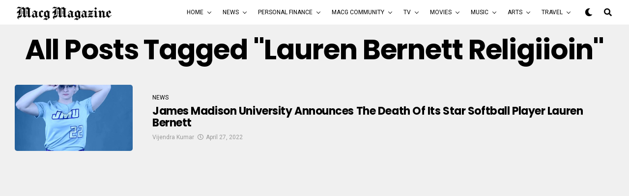

--- FILE ---
content_type: text/html; charset=UTF-8
request_url: https://macgmagazine.com/tag/lauren-bernett-religiioin/
body_size: 17822
content:
<!DOCTYPE html>
<html lang="en-US">
<head>
	<script async src="https://pagead2.googlesyndication.com/pagead/js/adsbygoogle.js?client=ca-pub-7406272471679976"
     crossorigin="anonymous"></script>
	<meta name="google-site-verification" content="xIPJVaG94pdcXTtxjSQc1nJ-bIJ1PYGbDzBUaVSbhRo" />
	<!-- Global site tag (gtag.js) - Google Analytics -->
<script async src="https://www.googletagmanager.com/gtag/js?id=UA-173144279-1"></script>
<script>
  window.dataLayer = window.dataLayer || [];
  function gtag(){dataLayer.push(arguments);}
  gtag('js', new Date());

  gtag('config', 'UA-173144279-1');
</script>

<meta charset="UTF-8" >
<meta name="viewport" id="viewport" content="width=device-width, initial-scale=1.0, maximum-scale=1.0, minimum-scale=1.0, user-scalable=no" />
<title>lauren bernett Religiioin &#8211; MACG Magazine</title>
<meta name='robots' content='max-image-preview:large' />
<link rel='dns-prefetch' href='//ajax.googleapis.com' />
<link rel='dns-prefetch' href='//use.fontawesome.com' />
<link rel='dns-prefetch' href='//fonts.googleapis.com' />
<link rel="alternate" type="application/rss+xml" title="MACG Magazine &raquo; Feed" href="https://macgmagazine.com/feed/" />
<link rel="alternate" type="application/rss+xml" title="MACG Magazine &raquo; Comments Feed" href="https://macgmagazine.com/comments/feed/" />
<link rel="alternate" type="application/rss+xml" title="MACG Magazine &raquo; lauren bernett Religiioin Tag Feed" href="https://macgmagazine.com/tag/lauren-bernett-religiioin/feed/" />
<style id='wp-img-auto-sizes-contain-inline-css' type='text/css'>
img:is([sizes=auto i],[sizes^="auto," i]){contain-intrinsic-size:3000px 1500px}
/*# sourceURL=wp-img-auto-sizes-contain-inline-css */
</style>
<style id='wp-emoji-styles-inline-css' type='text/css'>

	img.wp-smiley, img.emoji {
		display: inline !important;
		border: none !important;
		box-shadow: none !important;
		height: 1em !important;
		width: 1em !important;
		margin: 0 0.07em !important;
		vertical-align: -0.1em !important;
		background: none !important;
		padding: 0 !important;
	}
/*# sourceURL=wp-emoji-styles-inline-css */
</style>
<link rel='stylesheet' id='wp-block-library-css' href='https://macgmagazine.com/wp-includes/css/dist/block-library/style.min.css?ver=6.9' type='text/css' media='all' />
<style id='global-styles-inline-css' type='text/css'>
:root{--wp--preset--aspect-ratio--square: 1;--wp--preset--aspect-ratio--4-3: 4/3;--wp--preset--aspect-ratio--3-4: 3/4;--wp--preset--aspect-ratio--3-2: 3/2;--wp--preset--aspect-ratio--2-3: 2/3;--wp--preset--aspect-ratio--16-9: 16/9;--wp--preset--aspect-ratio--9-16: 9/16;--wp--preset--color--black: #000000;--wp--preset--color--cyan-bluish-gray: #abb8c3;--wp--preset--color--white: #ffffff;--wp--preset--color--pale-pink: #f78da7;--wp--preset--color--vivid-red: #cf2e2e;--wp--preset--color--luminous-vivid-orange: #ff6900;--wp--preset--color--luminous-vivid-amber: #fcb900;--wp--preset--color--light-green-cyan: #7bdcb5;--wp--preset--color--vivid-green-cyan: #00d084;--wp--preset--color--pale-cyan-blue: #8ed1fc;--wp--preset--color--vivid-cyan-blue: #0693e3;--wp--preset--color--vivid-purple: #9b51e0;--wp--preset--color--: #444;--wp--preset--gradient--vivid-cyan-blue-to-vivid-purple: linear-gradient(135deg,rgb(6,147,227) 0%,rgb(155,81,224) 100%);--wp--preset--gradient--light-green-cyan-to-vivid-green-cyan: linear-gradient(135deg,rgb(122,220,180) 0%,rgb(0,208,130) 100%);--wp--preset--gradient--luminous-vivid-amber-to-luminous-vivid-orange: linear-gradient(135deg,rgb(252,185,0) 0%,rgb(255,105,0) 100%);--wp--preset--gradient--luminous-vivid-orange-to-vivid-red: linear-gradient(135deg,rgb(255,105,0) 0%,rgb(207,46,46) 100%);--wp--preset--gradient--very-light-gray-to-cyan-bluish-gray: linear-gradient(135deg,rgb(238,238,238) 0%,rgb(169,184,195) 100%);--wp--preset--gradient--cool-to-warm-spectrum: linear-gradient(135deg,rgb(74,234,220) 0%,rgb(151,120,209) 20%,rgb(207,42,186) 40%,rgb(238,44,130) 60%,rgb(251,105,98) 80%,rgb(254,248,76) 100%);--wp--preset--gradient--blush-light-purple: linear-gradient(135deg,rgb(255,206,236) 0%,rgb(152,150,240) 100%);--wp--preset--gradient--blush-bordeaux: linear-gradient(135deg,rgb(254,205,165) 0%,rgb(254,45,45) 50%,rgb(107,0,62) 100%);--wp--preset--gradient--luminous-dusk: linear-gradient(135deg,rgb(255,203,112) 0%,rgb(199,81,192) 50%,rgb(65,88,208) 100%);--wp--preset--gradient--pale-ocean: linear-gradient(135deg,rgb(255,245,203) 0%,rgb(182,227,212) 50%,rgb(51,167,181) 100%);--wp--preset--gradient--electric-grass: linear-gradient(135deg,rgb(202,248,128) 0%,rgb(113,206,126) 100%);--wp--preset--gradient--midnight: linear-gradient(135deg,rgb(2,3,129) 0%,rgb(40,116,252) 100%);--wp--preset--font-size--small: 13px;--wp--preset--font-size--medium: 20px;--wp--preset--font-size--large: 36px;--wp--preset--font-size--x-large: 42px;--wp--preset--spacing--20: 0.44rem;--wp--preset--spacing--30: 0.67rem;--wp--preset--spacing--40: 1rem;--wp--preset--spacing--50: 1.5rem;--wp--preset--spacing--60: 2.25rem;--wp--preset--spacing--70: 3.38rem;--wp--preset--spacing--80: 5.06rem;--wp--preset--shadow--natural: 6px 6px 9px rgba(0, 0, 0, 0.2);--wp--preset--shadow--deep: 12px 12px 50px rgba(0, 0, 0, 0.4);--wp--preset--shadow--sharp: 6px 6px 0px rgba(0, 0, 0, 0.2);--wp--preset--shadow--outlined: 6px 6px 0px -3px rgb(255, 255, 255), 6px 6px rgb(0, 0, 0);--wp--preset--shadow--crisp: 6px 6px 0px rgb(0, 0, 0);}:where(.is-layout-flex){gap: 0.5em;}:where(.is-layout-grid){gap: 0.5em;}body .is-layout-flex{display: flex;}.is-layout-flex{flex-wrap: wrap;align-items: center;}.is-layout-flex > :is(*, div){margin: 0;}body .is-layout-grid{display: grid;}.is-layout-grid > :is(*, div){margin: 0;}:where(.wp-block-columns.is-layout-flex){gap: 2em;}:where(.wp-block-columns.is-layout-grid){gap: 2em;}:where(.wp-block-post-template.is-layout-flex){gap: 1.25em;}:where(.wp-block-post-template.is-layout-grid){gap: 1.25em;}.has-black-color{color: var(--wp--preset--color--black) !important;}.has-cyan-bluish-gray-color{color: var(--wp--preset--color--cyan-bluish-gray) !important;}.has-white-color{color: var(--wp--preset--color--white) !important;}.has-pale-pink-color{color: var(--wp--preset--color--pale-pink) !important;}.has-vivid-red-color{color: var(--wp--preset--color--vivid-red) !important;}.has-luminous-vivid-orange-color{color: var(--wp--preset--color--luminous-vivid-orange) !important;}.has-luminous-vivid-amber-color{color: var(--wp--preset--color--luminous-vivid-amber) !important;}.has-light-green-cyan-color{color: var(--wp--preset--color--light-green-cyan) !important;}.has-vivid-green-cyan-color{color: var(--wp--preset--color--vivid-green-cyan) !important;}.has-pale-cyan-blue-color{color: var(--wp--preset--color--pale-cyan-blue) !important;}.has-vivid-cyan-blue-color{color: var(--wp--preset--color--vivid-cyan-blue) !important;}.has-vivid-purple-color{color: var(--wp--preset--color--vivid-purple) !important;}.has-black-background-color{background-color: var(--wp--preset--color--black) !important;}.has-cyan-bluish-gray-background-color{background-color: var(--wp--preset--color--cyan-bluish-gray) !important;}.has-white-background-color{background-color: var(--wp--preset--color--white) !important;}.has-pale-pink-background-color{background-color: var(--wp--preset--color--pale-pink) !important;}.has-vivid-red-background-color{background-color: var(--wp--preset--color--vivid-red) !important;}.has-luminous-vivid-orange-background-color{background-color: var(--wp--preset--color--luminous-vivid-orange) !important;}.has-luminous-vivid-amber-background-color{background-color: var(--wp--preset--color--luminous-vivid-amber) !important;}.has-light-green-cyan-background-color{background-color: var(--wp--preset--color--light-green-cyan) !important;}.has-vivid-green-cyan-background-color{background-color: var(--wp--preset--color--vivid-green-cyan) !important;}.has-pale-cyan-blue-background-color{background-color: var(--wp--preset--color--pale-cyan-blue) !important;}.has-vivid-cyan-blue-background-color{background-color: var(--wp--preset--color--vivid-cyan-blue) !important;}.has-vivid-purple-background-color{background-color: var(--wp--preset--color--vivid-purple) !important;}.has-black-border-color{border-color: var(--wp--preset--color--black) !important;}.has-cyan-bluish-gray-border-color{border-color: var(--wp--preset--color--cyan-bluish-gray) !important;}.has-white-border-color{border-color: var(--wp--preset--color--white) !important;}.has-pale-pink-border-color{border-color: var(--wp--preset--color--pale-pink) !important;}.has-vivid-red-border-color{border-color: var(--wp--preset--color--vivid-red) !important;}.has-luminous-vivid-orange-border-color{border-color: var(--wp--preset--color--luminous-vivid-orange) !important;}.has-luminous-vivid-amber-border-color{border-color: var(--wp--preset--color--luminous-vivid-amber) !important;}.has-light-green-cyan-border-color{border-color: var(--wp--preset--color--light-green-cyan) !important;}.has-vivid-green-cyan-border-color{border-color: var(--wp--preset--color--vivid-green-cyan) !important;}.has-pale-cyan-blue-border-color{border-color: var(--wp--preset--color--pale-cyan-blue) !important;}.has-vivid-cyan-blue-border-color{border-color: var(--wp--preset--color--vivid-cyan-blue) !important;}.has-vivid-purple-border-color{border-color: var(--wp--preset--color--vivid-purple) !important;}.has-vivid-cyan-blue-to-vivid-purple-gradient-background{background: var(--wp--preset--gradient--vivid-cyan-blue-to-vivid-purple) !important;}.has-light-green-cyan-to-vivid-green-cyan-gradient-background{background: var(--wp--preset--gradient--light-green-cyan-to-vivid-green-cyan) !important;}.has-luminous-vivid-amber-to-luminous-vivid-orange-gradient-background{background: var(--wp--preset--gradient--luminous-vivid-amber-to-luminous-vivid-orange) !important;}.has-luminous-vivid-orange-to-vivid-red-gradient-background{background: var(--wp--preset--gradient--luminous-vivid-orange-to-vivid-red) !important;}.has-very-light-gray-to-cyan-bluish-gray-gradient-background{background: var(--wp--preset--gradient--very-light-gray-to-cyan-bluish-gray) !important;}.has-cool-to-warm-spectrum-gradient-background{background: var(--wp--preset--gradient--cool-to-warm-spectrum) !important;}.has-blush-light-purple-gradient-background{background: var(--wp--preset--gradient--blush-light-purple) !important;}.has-blush-bordeaux-gradient-background{background: var(--wp--preset--gradient--blush-bordeaux) !important;}.has-luminous-dusk-gradient-background{background: var(--wp--preset--gradient--luminous-dusk) !important;}.has-pale-ocean-gradient-background{background: var(--wp--preset--gradient--pale-ocean) !important;}.has-electric-grass-gradient-background{background: var(--wp--preset--gradient--electric-grass) !important;}.has-midnight-gradient-background{background: var(--wp--preset--gradient--midnight) !important;}.has-small-font-size{font-size: var(--wp--preset--font-size--small) !important;}.has-medium-font-size{font-size: var(--wp--preset--font-size--medium) !important;}.has-large-font-size{font-size: var(--wp--preset--font-size--large) !important;}.has-x-large-font-size{font-size: var(--wp--preset--font-size--x-large) !important;}
/*# sourceURL=global-styles-inline-css */
</style>

<style id='classic-theme-styles-inline-css' type='text/css'>
/*! This file is auto-generated */
.wp-block-button__link{color:#fff;background-color:#32373c;border-radius:9999px;box-shadow:none;text-decoration:none;padding:calc(.667em + 2px) calc(1.333em + 2px);font-size:1.125em}.wp-block-file__button{background:#32373c;color:#fff;text-decoration:none}
/*# sourceURL=/wp-includes/css/classic-themes.min.css */
</style>
<link rel='stylesheet' id='ql-jquery-ui-css' href='//ajax.googleapis.com/ajax/libs/jqueryui/1.12.1/themes/smoothness/jquery-ui.css?ver=6.9' type='text/css' media='all' />
<link rel='stylesheet' id='reviewer-photoswipe-css' href='https://macgmagazine.com/wp-content/plugins/reviewer/public/assets/css/photoswipe.css?ver=3.14.2' type='text/css' media='all' />
<link rel='stylesheet' id='dashicons-css' href='https://macgmagazine.com/wp-includes/css/dashicons.min.css?ver=6.9' type='text/css' media='all' />
<link rel='stylesheet' id='reviewer-public-css' href='https://macgmagazine.com/wp-content/plugins/reviewer/public/assets/css/reviewer-public.css?ver=3.14.2' type='text/css' media='all' />
<link rel='stylesheet' id='zox-custom-style-css' href='https://macgmagazine.com/wp-content/themes/zoxpress/style.css?ver=6.9' type='text/css' media='all' />
<style id='zox-custom-style-inline-css' type='text/css'>


	a,
	a:visited,
	a:hover h2.zox-s-title1,
	a:hover h2.zox-s-title1-feat,
	a:hover h2.zox-s-title2,
	a:hover h2.zox-s-title3,
	.zox-post-body p a,
	h3.zox-post-cat a,
	.sp-template a,
	.sp-data-table a,
	span.zox-author-name a,
	a:hover h2.zox-authors-latest,
	span.zox-authors-name a:hover,
	#zox-side-wrap a:hover {
		color: #002fa7;
	}

	.zox-s8 a:hover h2.zox-s-title1,
	.zox-s8 a:hover h2.zox-s-title1-feat,
	.zox-s8 a:hover h2.zox-s-title2,
	.zox-s8 a:hover h2.zox-s-title3 {
		box-shadow: 15px 0 0 #fff, -10px 0 0 #fff;
		color: #002fa7;
	}

	.woocommerce-message:before,
	.woocommerce-info:before,
	.woocommerce-message:before,
	.woocommerce .star-rating span:before,
	span.zox-s-cat,
	h3.zox-post-cat a,
	.zox-s6 span.zox-s-cat,
	.zox-s8 span.zox-s-cat,
	.zox-widget-side-trend-wrap .zox-art-text:before {
		color: #e03800;
	}

	.zox-widget-bgp,
	.zox-widget-bgp.zox-widget-txtw .zox-art-wrap,
	.zox-widget-bgp.zox-widget-txtw .zox-widget-featl-sub .zox-art-wrap,
	.zox-s4 .zox-widget-bgp span.zox-s-cat,
	.woocommerce span.onsale,
	.zox-s7 .zox-byline-wrap:before,
	.zox-s3 span.zox-s-cat,
	.zox-o1 span.zox-s-cat,
	.zox-s3 .zox-widget-side-trend-wrap .zox-art-text:before,
	.sp-table-caption,
	#zox-search-form #zox-search-submit,
	#zox-search-form2 #zox-search-submit2,
	.pagination .current,
	.pagination a:hover,
	.zox-o6 span.zox-s-cat {
		background: #e03800;
	}

	.woocommerce .widget_price_filter .ui-slider .ui-slider-handle,
	.woocommerce #respond input#submit.alt,
	.woocommerce a.button.alt,
	.woocommerce button.button.alt,
	.woocommerce input.button.alt,
	.woocommerce #respond input#submit.alt:hover,
	.woocommerce a.button.alt:hover,
	.woocommerce button.button.alt:hover,
	.woocommerce input.button.alt:hover {
		background-color: #e03800;
	}

	.woocommerce-error,
	.woocommerce-info,
	.woocommerce-message {
		border-top-color: #e03800;
	}

	.zox-feat-ent1-left,
	.zox-ent1 .zox-side-widget {
		border-top: 2px solid #e03800;
	}

	.zox-feat-ent3-main-wrap h2.zox-s-title2 {
		background-color: #e03800;
		box-shadow: 15px 0 0 #e03800, -10px 0 0 #e03800;
	}

	.zox-widget-side-trend-wrap .zox-art-text:before,
	.pagination .current,
	.pagination a:hover {
		border: 1px solid #e03800;
	}

	.zox-post-type {
		border: 3px solid #e03800;
	}
	.zox-widget-featl-sub .zox-post-type {
		border: 2px solid #e03800;
	}

	.zox-o3 h3.zox-s-cat {
		background: #dddddd;
	}

	.zox-widget-bgs,
	.zox-widget-bgs.zox-widget-txtw .zox-art-wrap,
	.zox-widget-bgs.zox-widget-txtw .zox-widget-featl-sub .zox-art-wrap,
	.zox-s4 .zox-widget-bgs span.zox-s-cat {
		background: #dddddd;
	}

	#zox-top-head-wrap {
		background: #000000;
	}

	span.zox-top-soc-but,
	.zox-top-nav-menu ul li a,
	span.zox-woo-cart-icon {
		color: #cccccc;
	}

	span.zox-woo-cart-num {
		background: #cccccc;
	}

	.zox-top-nav-menu ul li:hover a {
		color: #ed1c24;
	}

	#zox-top-head-wrap,
	#zox-top-head,
	#zox-top-head-left,
	#zox-top-head-mid,
	#zox-top-head-right,
	.zox-top-nav-menu ul {
		height: 40px;
	}

	#zox-top-head-mid img {
		max-height: calc(40px - 20px);
	}

	.zox-top-nav-menu ul li a {
		font-size: 16px;
	}

	#zox-bot-head-wrap,
	#zox-bot-head-wrap.zox-trans-bot.zox-fix-up,
	#zox-fly-wrap,
	#zox-bot-head-wrap.zox-trans-bot:hover {
		background-color: #ffffff;
	}

	.zox-nav-menu ul li a,
	span.zox-nav-search-but,
	span.zox-night,
	.zox-trans-bot.zox-fix-up .zox-nav-menu ul li a,
	.zox-trans-bot.zox-fix-up span.zox-nav-search-but,
	nav.zox-fly-nav-menu ul li a,
	span.zox-fly-soc-head,
	ul.zox-fly-soc-list li a,
	nav.zox-fly-nav-menu ul li.menu-item-has-children:after {
		color: #000000;
	}

	.zox-nav-menu ul li.menu-item-has-children a:after,
	.zox-nav-menu ul li.zox-mega-drop a:after {
		border-right: 1px solid #000000;
		border-bottom: 1px solid #000000;
	}

	.zox-fly-but-wrap span,
	.zox-trans-bot.zox-fix-up .zox-fly-but-wrap span {
		background: #000000;
	}

	.zox-nav-menu ul li:hover a,
	span.zox-nav-search-but:hover,
	span.zox-night:hover {
		color: #ed1c24;
	}

	.zox-fly-but-wrap:hover span {
		background: #ed1c24;
	}

	span.zox-widget-main-title {
		color: #111111;
	}

	#zox-foot-wrap {
		background: #ffffff;
	}

	#zox-foot-wrap p {
		color: #aaaaaa;
	}

	#zox-foot-wrap a {
		color: #aaaaaa;
	}

	ul.zox-foot-soc-list li a {
		border: 1px solid #aaaaaa;
	}

	span.zox-widget-side-title {
		color: #111111;
	}

	span.zox-post-main-title {
		color: #00000;
	}

	.zox-top-nav-menu ul li a {
		padding-top: calc((40px - 16px) / 2);
		padding-bottom: calc((40px - 16px) / 2);
	}

	#zox-bot-head-wrap,
	.zox-bot-head-menu,
	#zox-bot-head,
	#zox-bot-head-left,
	#zox-bot-head-right,
	#zox-bot-head-mid,
	.zox-bot-head-logo,
	.zox-bot-head-logo-main,
	.zox-nav-menu,
	.zox-nav-menu ul {
		height: 50px;
	}

	.zox-nav-menu ul li ul.sub-menu,
	.zox-nav-menu ul li.menu-item-object-category .zox-mega-dropdown {
		top: 50px;
	}

	.zox-nav-menu ul li a {
		font-size: 12px;
	}

	.zox-nav-menu ul li a {
		padding-top: calc((50px - 12px) / 2);
		padding-bottom: calc((50px - 12px) / 2);
	}

	.zox-fix-up {
		top: -50px !important;
		-webkit-transform: translate3d(0,-50px,0) !important;
	   	   -moz-transform: translate3d(0,-50px,0) !important;
	    	-ms-transform: translate3d(0,-50px,0) !important;
	     	 -o-transform: translate3d(0,-50px,0) !important;
				transform: translate3d(0,-50px,0) !important;
	}

	.zox-fix {
		top: -50px;
		-webkit-transform: translate3d(0,50px,0) !important;
	   	   -moz-transform: translate3d(0,50px,0) !important;
	    	-ms-transform: translate3d(0,50px,0) !important;
	     	 -o-transform: translate3d(0,50px,0) !important;
				transform: translate3d(0,50px,0) !important;
	}

	.zox-fix-up .zox-nav-menu ul li a {
		padding-top: calc((60px - 12px) / 2);
		padding-bottom: calc((60px - 12px) / 2);
	}

	.zox-feat-ent1-grid,
	.zox-feat-ent2-bot,
	.zox-feat-net1-grid {
		grid-template-columns: auto 300px;
	}

	body,
	span.zox-s-cat,
	span.zox-ad-label,
	.woocommerce ul.product_list_widget li a,
	.woocommerce ul.product_list_widget span.product-title,
	.woocommerce #reviews #comments ol.commentlist li .comment-text p.meta,
	.woocommerce div.product p.price,
	.woocommerce div.product p.price ins,
	.woocommerce div.product p.price del,
	.woocommerce ul.products li.product .price del,
	.woocommerce ul.products li.product .price ins,
	.woocommerce ul.products li.product .price,
	.woocommerce #respond input#submit,
	.woocommerce a.button,
	.woocommerce button.button,
	.woocommerce input.button,
	.woocommerce .widget_price_filter .price_slider_amount .button,
	.woocommerce span.onsale,
	.woocommerce-review-link,
	#woo-content p.woocommerce-result-count,
	.woocommerce div.product .woocommerce-tabs ul.tabs li a,
	.woocommerce .woocommerce-breadcrumb,
	.woocommerce #respond input#submit.alt,
	.woocommerce a.button.alt,
	.woocommerce button.button.alt,
	.woocommerce input.button.alt {
		font-family: 'Roboto', sans-serif;
		font-weight: 400;
		text-transform: None;
	}

	#zox-woo-side-wrap span.zox-widget-side-title,
	span.zox-authors-name a,
	h1.zox-author-top-head {
		font-family: 'Roboto', sans-serif;
	}

	p.zox-s-graph,
	span.zox-post-excerpt p,
	.zox-post-body p,
	#woo-content p,
	#zox-404 p,
	.zox-post-body ul li,
	.zox-post-body ol li,
	.zox-author-box-text p,
	.zox-post-tags-header,
	.zox-post-tags a {
		font-family: 'PT Serif', sans-serif;
		font-weight: 400;
		text-transform: None;
	}

	.zox-nav-menu ul li a,
	.zox-top-nav-menu ul li a,
	nav.zox-fly-nav-menu ul li a {
		font-family: 'Roboto', sans-serif;
		font-weight: 400;
		text-transform: Uppercase;
	}

	.zox-nav-menu ul li ul.zox-mega-list li a,
	.zox-nav-menu ul li ul.zox-mega-list li a p {
		font-family: 'Roboto', sans-serif;
	}

	h2.zox-s-title1,
	h2.zox-s-title1-feat,
	.woocommerce div.product .product_title,
	.woocommerce .related h2,
	#woo-content .summary p.price,
	.woocommerce div.product .woocommerce-tabs .panel h2,
	#zox-404 h1,
	h1.zox-post-title,
	.zox-widget-side-trend-wrap .zox-art-text:before {
		font-family: 'Poppins', sans-serif;
		font-weight: 700;
		text-transform: Capitalize;
	}

	span.zox-widget-main-title {
		font-family: 'Poppins', sans-serif;
		font-weight: 700;
		text-transform: Uppercase;
	}

	span.zox-widget-side-title {
		font-family: 'Poppins', sans-serif;
		font-weight: 700;
		text-transform: Uppercase;
	}

	span.zox-post-main-title {
		font-family: 'Roboto', sans-serif;
		font-weight: 800;
		text-transform: Capitalize;
	}

	h2.zox-s-title2,
	h2.zox-s-title3,
	span.zox-woo-cart-num,
	p.zox-search-p,
	.alp-related-posts .current .post-title,
	.alp-related-posts-wrapper .alp-related-post .post-title,
	.zox-widget-txtw span.zox-widget-main-title,
	span.zox-author-box-name a,
	.zox-post-body blockquote p,
	.zox-post-body .wp-block-pullquote blockquote p,
	.zox-post-body h1,
	.zox-post-body h2,
	.zox-post-body h3,
	.zox-post-body h4,
	.zox-post-body h5,
	.zox-post-body h6,
	.comment-inner h1,
	.comment-inner h2,
	.comment-inner h3,
	.comment-inner h4,
	.comment-inner h5,
	.comment-inner h6 {
		font-family: 'Poppins', sans-serif;
		font-weight: 700;
		text-transform: Capitalize;
	}

	.zox-post-width {
		margin: 0 auto;
		max-width: calc(1240px + 60px);
	}


	

		.zox-nav-menu ul li ul.zox-mega-list li a,
		.zox-nav-menu ul li ul.zox-mega-list li a p {
			font-weight: 600;
			text-transform: capitalize;
		}
		.zox-s6 .zox-art-wrap {
			background: none;
		}
		.zox-feat-tech2-sub .zox-art-text {
			padding: 13px 0 0;
		}
		.zox-s6 span.zox-s-cat {
			color: #000;
			text-transform: uppercase;
		}
		span.zox-widget-home-title {
			font-family: 'Poppins', sans-serif;
			font-weight: 700;
			text-transform: uppercase;
		}
		.zox-widget-side-trend-wrap .zox-art-text:before {
			color: #bbb;
		}
			

			.zox-head-width {
				margin: 0 auto;
				max-width: calc(1390px + 60px);
			}
			.zox-nav-menu ul li.zox-mega-drop .zox-mega-dropdown {
							left: calc(((100vw - 100%) /2) * -1);
			}
				

			.zox-body-width,
			.zox-widget-feat-wrap.zox-o1 .zox-art-text-cont,
			.zox-widget-feat-wrap.zox-o4 .zox-art-text-cont,
			.zox-widget-feat-main.zox-o1 .zox-art-text-cont,
			.zox-widget-feat-main.zox-o4 .zox-art-text-cont {
				margin: 0 auto;
				padding: 0 30px;
				max-width: calc(1280px + 60px);
			}
				

		#zox-bot-head-mid {
			display: grid;
			grid-column-gap: 20px;
			grid-template-columns: auto auto;
			justify-content: space-between;
			position: static;
		}
		.zox-bot-head-logo {
			position: relative;
				top: auto;
				left: auto;
		}
			

			@media screen and (min-width: 1024px) {
				#zox-bot-head-left {
					display: none;
				}
				#zox-bot-head {
					grid-template-columns: auto 60px;
				}
			}
			@media screen and (max-width: 1023px) {
				#zox-bot-head-left {
					display: grid;
				}
			}
				

	.zox-fix-up {
		-webkit-box-shadow: 0 0.5rem 1rem 0 rgba(21,21,30,0.08);
		   -moz-box-shadow: 0 0.5rem 1rem 0 rgba(21,21,30,0.08);
			-ms-box-shadow: 0 0.5rem 1rem 0 rgba(21,21,30,0.08);
			 -o-box-shadow: 0 0.5rem 1rem 0 rgba(21,21,30,0.08);
				box-shadow: 0 0.5rem 1rem 0 rgba(21,21,30,0.08);
	}
		

.zox-nav-links {
	display: none;
	}
	

				.zox-post-main-wrap,
				#zox-home-body-wrap {
					grid-template-columns: calc(100% - 380px) 340px;
				}
				.zox-feat-ent2-bot {
					grid-template-columns: auto 340px;
				}
					

	.zox-post-body p a {
		box-shadow: inset 0 -1px 0 0 #fff, inset 0 -2px 0 0 #002fa7;
		color: #000;
	}
	.zox-post-body p a:hover {
		color: #002fa7;
	}
	

			.zox-widget-main-head {
				margin: 0 0 20px;
			}
			.zox-tech2 h4.zox-widget-main-title {
				overflow: hidden;
				position: relative;
				text-align: left;
				width: 100%;
			}
			.zox-tech2 span.zox-widget-main-title {
				font-size: 1rem;
				letter-spacing: .1em;
				text-transform: uppercase;
			}
			.zox-tech2 span.zox-widget-main-title:after {
				content:'';
				background: #ccc;
				margin: -1px 0 0 15px;
				position: absolute;
					top: 50%;
				width: 100%;
				height: 1px;
			}
			

			.zox-widget-side-head {
				margin: 0 0 20px;
			}
			.zox-tech2 h4.zox-widget-side-title {
				overflow: hidden;
				position: relative;
				text-align: left;
				width: 100%;
			}
			.zox-tech2 span.zox-widget-side-title {
				font-size: .875rem;
				letter-spacing: .1em;
				text-transform: uppercase;
			}
			.zox-tech2 span.zox-widget-side-title:after {
				content:'';
				background: #ccc;
				margin: -1px 0 0 15px;
				position: absolute;
					top: 50%;
				width: 100%;
				height: 1px;
			}
			#zox-woo-side-wrap span.zox-widget-side-title {
				font-size: .75rem;
			}
			

		h4.zox-post-main-title {
			text-align: left;
		}
		span.zox-post-main-title {
			font-size: 1.5rem;
			letter-spacing: .1em;
		}
		

		#zox-lead-top-wrap {
			position: relative;
			height: 0;
		}
		#zox-lead-top-in {
			clip: rect(0,auto,auto,0);
			overflow: hidden;
			position: absolute;
				left: 0;
				top: 0;
			z-index: 1;
			zoom: 1;
			width: 100%;
			height: 100%;
		}
		#zox-lead-top {
			position: fixed;
				top: 0;
				left: 0;
		}
		

	.home #zox-home-body-wrap {
		grid-gap: 0;
		grid-template-columns: 100%;
	}
	.home #zox-home-right-wrap {
		display: none;
	}
	

	.archive #zox-home-body-wrap {
		grid-gap: 0;
		grid-template-columns: 100%;
	}
	.archive #zox-home-right-wrap {
		display: none;
	}
	

		ul.zox-post-soc-list {
			display: grid;
			grid-gap: 5px;
			left: 5px;
		}
		ul.zox-post-soc-list li {
			background: #888;
			border: none;
			border-radius: 5px;
			-webkit-transition: none;
			   -moz-transition: none;
			    -ms-transition: none;
				 -o-transition: none;
					transition: none;
			width: 40px;
			height: 40px;
		}
		ul.zox-post-soc-stat-list li,
		ul.zox-alp-soc-list li {
			background: #888;
			border: none;
			border-radius: 5px;
			color: #fff;
			-webkit-transition: none;
			   -moz-transition: none;
			    -ms-transition: none;
				 -o-transition: none;
					transition: none;
		}
		ul.zox-post-soc-stat-list li:hover,
		ul.zox-alp-soc-list li:hover {
			background: #888;
			border: none;
			font-size: 18px;
		}
		ul.zox-post-soc-list li:hover,
		ul.zox-post-soc-list li.zox-post-soc-email:hover,
		ul.zox-post-soc-list li.zox-post-soc-com:hover {
			background: #888;
			font-size: 18px;
		}
		.zox-dark ul.zox-post-soc-stat-list li,
		.zox-dark ul.zox-alp-soc-list li,
		.zox-dark ul.zox-post-soc-stat-list li.zox-post-soc-fb,
		.zox-dark ul.zox-alp-soc-list li.zox-alp-soc-fb,
		.zox-dark ul.zox-post-soc-stat-list li.zox-post-soc-twit,
		.zox-dark ul.zox-alp-soc-list li.zox-alp-soc-twit,
		.zox-dark ul.zox-post-soc-stat-list li.zox-post-soc-flip,
		.zox-dark ul.zox-alp-soc-list li.zox-alp-soc-flip {
			background: #333;
		}
		ul.zox-post-soc-list li.zox-post-soc-fb,
		ul.zox-post-soc-stat-list li.zox-post-soc-fb,
		ul.zox-alp-soc-list li.zox-alp-soc-fb {
			background: #3b5998;
		}
		ul.zox-post-soc-list li.zox-post-soc-twit,
		ul.zox-post-soc-stat-list li.zox-post-soc-twit,
		ul.zox-alp-soc-list li.zox-alp-soc-twit {
			background: #55acee;
		}
		ul.zox-post-soc-list li.zox-post-soc-flip,
		ul.zox-post-soc-stat-list li.zox-post-soc-flip,
		ul.zox-alp-soc-list li.zox-alp-soc-flip {
			background: #f52828;
		}
		@media screen and (max-width: 1023px) {
			.zox-post-soc-scroll {
				height: 40px !important;
			}
			ul.zox-post-soc-list {
				display: inline;
				left: 0;
			}
			ul.zox-post-soc-list li {
				border-left: 1px solid #fff !important;
				border-radius: 0;
			}
		}
		


		
/*# sourceURL=zox-custom-style-inline-css */
</style>
<link rel='stylesheet' id='fontawesome-css' href='https://use.fontawesome.com/releases/v5.12.1/css/all.css?ver=6.9' type='text/css' media='all' />
<link rel='stylesheet' id='zox-fonts-css' href='//fonts.googleapis.com/css?family=Heebo%3A300%2C400%2C500%2C700%2C800%2C900%7CAlegreya%3A400%2C500%2C700%2C800%2C900%7CJosefin+Sans%3A300%2C400%2C600%2C700%7CLibre+Franklin%3A300%2C400%2C500%2C600%2C700%2C800%2C900%7CFrank+Ruhl+Libre%3A300%2C400%2C500%2C700%2C900%7CNunito+Sans%3A300%2C400%2C600%2C700%2C800%2C900%7CMontserrat%3A300%2C400%2C500%2C600%2C700%2C800%2C900%7CAnton%3A400%7CNoto+Serif%3A400%2C700%7CNunito%3A300%2C400%2C600%2C700%2C800%2C900%7CRajdhani%3A300%2C400%2C500%2C600%2C700%7CTitillium+Web%3A300%2C400%2C600%2C700%2C900%7CPT+Serif%3A400%2C400i%2C700%2C700i%7CAmiri%3A400%2C400i%2C700%2C700i%7COswald%3A300%2C400%2C500%2C600%2C700%7CRoboto+Mono%3A400%2C700%7CBarlow+Semi+Condensed%3A700%2C800%2C900%7CPoppins%3A300%2C400%2C500%2C600%2C700%2C800%2C900%7CRoboto+Condensed%3A300%2C400%2C700%7CRoboto%3A300%2C400%2C500%2C700%2C900%7CPT+Serif%3A400%2C700%7COpen+Sans+Condensed%3A300%2C700%7COpen+Sans%3A700%7CSource+Serif+Pro%3A400%2C600%2C700%7CIM+Fell+French+Canon%3A400%2C400i%7CRoboto%3A100%2C100i%2C200%2C+200i%2C300%2C300i%2C400%2C400i%2C500%2C500i%2C600%2C600i%2C700%2C700i%2C800%2C800i%2C900%2C900i%7CPT+Serif%3A100%2C100i%2C200%2C+200i%2C300%2C300i%2C400%2C400i%2C500%2C500i%2C600%2C600i%2C700%2C700i%2C800%2C800i%2C900%2C900i%7CRoboto%3A100%2C100i%2C200%2C+200i%2C300%2C300i%2C400%2C400i%2C500%2C500i%2C600%2C600i%2C700%2C700i%2C800%2C800i%2C900%2C900i%7CPoppins%3A100%2C100i%2C200%2C+200i%2C300%2C300i%2C400%2C400i%2C500%2C500i%2C600%2C600i%2C700%2C700i%2C800%2C800i%2C900%2C900i%7CPoppins%3A100%2C100i%2C200%2C+200i%2C300%2C300i%2C400%2C400i%2C500%2C500i%2C600%2C600i%2C700%2C700i%2C800%2C800i%2C900%2C900i%7CPoppins%3A100%2C100i%2C200%2C+200i%2C300%2C300i%2C400%2C400i%2C500%2C500i%2C600%2C600i%2C700%2C700i%2C800%2C800i%2C900%2C900i%7CPoppins%3A100%2C100i%2C200%2C+200i%2C300%2C300i%2C400%2C400i%2C500%2C500i%2C600%2C600i%2C700%2C700i%2C800%2C800i%2C900%2C900i%26subset%3Dlatin%2Clatin-ext%2Ccyrillic%2Ccyrillic-ext%2Cgreek-ext%2Cgreek%2Cvietnamese' type='text/css' media='all' />
<link rel='stylesheet' id='zox-media-queries-css' href='https://macgmagazine.com/wp-content/themes/zoxpress/css/media-queries.css?ver=6.9' type='text/css' media='all' />
<link rel='stylesheet' id='rt-team-css-css' href='https://macgmagazine.com/wp-content/plugins/tlp-team/assets/css/tlpteam.css?ver=4.3.7' type='text/css' media='all' />
<script type="text/javascript" src="https://macgmagazine.com/wp-includes/js/jquery/jquery.min.js?ver=3.7.1" id="jquery-core-js"></script>
<script type="text/javascript" src="https://macgmagazine.com/wp-includes/js/jquery/jquery-migrate.min.js?ver=3.4.1" id="jquery-migrate-js"></script>
<link rel="https://api.w.org/" href="https://macgmagazine.com/wp-json/" /><link rel="alternate" title="JSON" type="application/json" href="https://macgmagazine.com/wp-json/wp/v2/tags/3205" /><link rel="EditURI" type="application/rsd+xml" title="RSD" href="https://macgmagazine.com/xmlrpc.php?rsd" />
<meta name="generator" content="WordPress 6.9" />
	<meta name="theme-color" content="#fff" />
			<meta property="og:description" content="The Latest News Magazine" />
	</head>
<body class="archive tag tag-lauren-bernett-religiioin tag-3205 wp-embed-responsive wp-theme-zoxpress zox-tech2 zox-s6" >
	<div id="zox-site" class="left zoxrel ">
		<div id="zox-fly-wrap">
	<div id="zox-fly-menu-top" class="left relative">
		<div id="zox-fly-logo" class="left relative">
							<a href="https://macgmagazine.com/"><img src="https://macgmagazine.com/wp-content/uploads/2021/11/162331233776504241-e1637742187828.png" alt="MACG Magazine" data-rjs="2" /></a>
					</div><!--zox-fly-logo-->
		<div class="zox-fly-but-wrap zox-fly-but-menu zox-fly-but-click">
			<span></span>
			<span></span>
			<span></span>
			<span></span>
		</div><!--zox-fly-but-wrap-->
	</div><!--zox-fly-menu-top-->
	<div id="zox-fly-menu-wrap">
		<nav class="zox-fly-nav-menu left relative">
			<div class="menu-primary-container"><ul id="menu-primary" class="menu"><li id="menu-item-292" class="menu-item menu-item-type-custom menu-item-object-custom menu-item-home menu-item-has-children menu-item-292"><a href="https://macgmagazine.com/">Home</a>
<ul class="sub-menu">
	<li id="menu-item-293" class="menu-item menu-item-type-post_type menu-item-object-page menu-item-293"><a href="https://macgmagazine.com/about-us/">About Us</a></li>
	<li id="menu-item-294" class="menu-item menu-item-type-post_type menu-item-object-page menu-item-294"><a href="https://macgmagazine.com/contact-us/">Contact Us</a></li>
</ul>
</li>
<li id="menu-item-285" class="menu-item menu-item-type-taxonomy menu-item-object-category menu-item-285"><a href="https://macgmagazine.com/category/news/">News</a></li>
<li id="menu-item-291" class="menu-item menu-item-type-taxonomy menu-item-object-category menu-item-291"><a href="https://macgmagazine.com/category/personal-finance/">Personal Finance</a></li>
<li id="menu-item-284" class="menu-item menu-item-type-taxonomy menu-item-object-category menu-item-284"><a href="https://macgmagazine.com/category/macg-community/">Macg Community</a></li>
<li id="menu-item-288" class="menu-item menu-item-type-taxonomy menu-item-object-category menu-item-288"><a href="https://macgmagazine.com/category/tv/">TV</a></li>
<li id="menu-item-287" class="menu-item menu-item-type-taxonomy menu-item-object-category menu-item-287"><a href="https://macgmagazine.com/category/movies/">Movies</a></li>
<li id="menu-item-289" class="menu-item menu-item-type-taxonomy menu-item-object-category menu-item-289"><a href="https://macgmagazine.com/category/music/">Music</a></li>
<li id="menu-item-286" class="menu-item menu-item-type-taxonomy menu-item-object-category menu-item-286"><a href="https://macgmagazine.com/category/arts/">Arts</a></li>
<li id="menu-item-290" class="menu-item menu-item-type-taxonomy menu-item-object-category menu-item-290"><a href="https://macgmagazine.com/category/travel/">Travel</a></li>
</ul></div>		</nav>
	</div><!--zox-fly-menu-wrap-->
	<div id="zox-fly-soc-wrap">
		<span class="zox-fly-soc-head">Connect with us</span>
		<ul class="zox-fly-soc-list left relative">
																										</ul>
	</div><!--zox-fly-soc-wrap-->
</div><!--zox-fly-wrap-->		<div id="zox-search-wrap">
			<div class="zox-search-cont">
				<p class="zox-search-p">Hi, what are you looking for?</p>
				<div class="zox-search-box">
					<form method="get" id="zox-search-form" action="https://macgmagazine.com/">
	<input type="text" name="s" id="zox-search-input" value="Search" onfocus='if (this.value == "Search") { this.value = ""; }' onblur='if (this.value == "Search") { this.value = ""; }' />
	<input type="submit" id="zox-search-submit" value="Search" />
</form>				</div><!--zox-search-box-->
			</div><!--zox-serach-cont-->
			<div class="zox-search-but-wrap zox-search-click">
				<span></span>
				<span></span>
			</div><!--zox-search-but-wrap-->
		</div><!--zox-search-wrap-->
				<div id="zox-site-wall" class="left zoxrel">
			<div id="zox-lead-top-wrap">
				<div id="zox-lead-top-in">
					<div id="zox-lead-top">
											</div><!--zox-lead-top-->
				</div><!--zox-lead-top-in-->
			</div><!--zox-lead-top-wrap-->
			<div id="zox-site-main" class="left zoxrel">
				<header id="zox-main-head-wrap" class="left zoxrel zox-trans-head">
																<div id="zox-bot-head-wrap" class="left zoxrel">
	<div class="zox-head-width">
		<div id="zox-bot-head">
			<div id="zox-bot-head-left">
				<div class="zox-fly-but-wrap zoxrel zox-fly-but-click">
					<span></span>
					<span></span>
					<span></span>
					<span></span>
				</div><!--zox-fly-but-wrap-->
			</div><!--zox-bot-head-left-->
			<div id="zox-bot-head-mid" class="relative">
				<div class="zox-bot-head-logo">
					<div class="zox-bot-head-logo-main">
													<a href="https://macgmagazine.com/"><img class="zox-logo-stand" src="https://macgmagazine.com/wp-content/uploads/2021/11/162331233776504241-e1637742187828.png" alt="MACG Magazine" data-rjs="2" /><img class="zox-logo-dark" src="https://macgmagazine.com/wp-content/uploads/2021/11/162331233776504241-e1637742187828.png" alt="MACG Magazine" data-rjs="2" /></a>
											</div><!--zox-bot-head-logo-main-->
																<h2 class="zox-logo-title">MACG Magazine</h2>
									</div><!--zox-bot-head-logo-->
				<div class="zox-bot-head-menu">
					<div class="zox-nav-menu">
						<div class="menu-primary-container"><ul id="menu-primary-1" class="menu"><li class="menu-item menu-item-type-custom menu-item-object-custom menu-item-home menu-item-has-children menu-item-292"><a href="https://macgmagazine.com/">Home</a>
<ul class="sub-menu">
	<li class="menu-item menu-item-type-post_type menu-item-object-page menu-item-293"><a href="https://macgmagazine.com/about-us/">About Us</a></li>
	<li class="menu-item menu-item-type-post_type menu-item-object-page menu-item-294"><a href="https://macgmagazine.com/contact-us/">Contact Us</a></li>
</ul>
</li>
<li class="menu-item menu-item-type-taxonomy menu-item-object-category menu-item-285 zox-mega-drop"><a href="https://macgmagazine.com/category/news/">News</a><div class="zox-mega-dropdown"><div class="zox-head-width"><ul class="zox-mega-list"><li><a href="https://macgmagazine.com/janine-morse-cause-of-death-and-obituary-how-did-janine-morse-die/"><div class="zox-mega-img"><img width="600" height="337" src="https://macgmagazine.com/wp-content/uploads/2024/02/Janine-Morse-Cause-of-Death-600x337.jpg" class="attachment-zox-mid-thumb size-zox-mid-thumb wp-post-image" alt="Janine Morse Cause of Death" decoding="async" fetchpriority="high" /></div><p>Janine Morse Cause of Death and Obituary: How did Janine Morse Die?</p></a></li><li><a href="https://macgmagazine.com/seath-jackson-car-accident-how-did-seath-jackson-die/"><div class="zox-mega-img"><img width="511" height="337" src="https://macgmagazine.com/wp-content/uploads/2024/02/Seath-Jackson-Car-Accident-511x337.jpg" class="attachment-zox-mid-thumb size-zox-mid-thumb wp-post-image" alt="Seath Jackson Car Accident" decoding="async" /></div><p>Seath Jackson Car Accident: How did Seath Jackson Die?</p></a></li><li><a href="https://macgmagazine.com/lisei-huang-missing-update-is-the-hiker-found-yet/"><div class="zox-mega-img"><img width="600" height="337" src="https://macgmagazine.com/wp-content/uploads/2024/02/Lisei-Huang-Missing-Update-600x337.jpg" class="attachment-zox-mid-thumb size-zox-mid-thumb wp-post-image" alt="" decoding="async" srcset="https://macgmagazine.com/wp-content/uploads/2024/02/Lisei-Huang-Missing-Update-600x337.jpg 600w, https://macgmagazine.com/wp-content/uploads/2024/02/Lisei-Huang-Missing-Update-1024x576.jpg 1024w" sizes="(max-width: 600px) 100vw, 600px" /></div><p>Lisei Huang Missing Update: Is The Hiker Found Yet?</p></a></li><li><a href="https://macgmagazine.com/julia-bolsover-missing-update-where-is-julia-bolsover-now/"><div class="zox-mega-img"><img width="600" height="337" src="https://macgmagazine.com/wp-content/uploads/2024/02/Julia-Bolsover-Missing-600x337.jpg" class="attachment-zox-mid-thumb size-zox-mid-thumb wp-post-image" alt="" decoding="async" srcset="https://macgmagazine.com/wp-content/uploads/2024/02/Julia-Bolsover-Missing-600x337.jpg 600w, https://macgmagazine.com/wp-content/uploads/2024/02/Julia-Bolsover-Missing-1024x576.jpg 1024w" sizes="(max-width: 600px) 100vw, 600px" /></div><p>Julia Bolsover Missing Update: Where is Julia Bolsover Now?</p></a></li><li><a href="https://macgmagazine.com/paul-nigh-car-accident-know-paul-nigh-cause-of-death-and-obituary/"><div class="zox-mega-img"><img width="600" height="337" src="https://macgmagazine.com/wp-content/uploads/2024/02/Paul-Nigh-Car-Accident-600x337.jpg" class="attachment-zox-mid-thumb size-zox-mid-thumb wp-post-image" alt="" decoding="async" srcset="https://macgmagazine.com/wp-content/uploads/2024/02/Paul-Nigh-Car-Accident-600x337.jpg 600w, https://macgmagazine.com/wp-content/uploads/2024/02/Paul-Nigh-Car-Accident-300x170.jpg 300w, https://macgmagazine.com/wp-content/uploads/2024/02/Paul-Nigh-Car-Accident-1024x576.jpg 1024w" sizes="(max-width: 600px) 100vw, 600px" /></div><p>Paul Nigh Car Accident: Know Paul Nigh Cause of Death and Obituary</p></a></li></ul></div></div></li>
<li class="menu-item menu-item-type-taxonomy menu-item-object-category menu-item-291 zox-mega-drop"><a href="https://macgmagazine.com/category/personal-finance/">Personal Finance</a><div class="zox-mega-dropdown"><div class="zox-head-width"><ul class="zox-mega-list"><li><a href="https://macgmagazine.com/dow-jones-futures-slip-fed-meeting/"><div class="zox-mega-img"><img width="600" height="337" src="https://macgmagazine.com/wp-content/uploads/2025/03/91108_20250318221250-600x337.jpg" class="attachment-zox-mid-thumb size-zox-mid-thumb wp-post-image" alt="" decoding="async" /></div><p>Dow Jones Futures Slip as Investors Prepare for Fed Meeting Amid Market Uncertainty</p></a></li><li><a href="https://macgmagazine.com/bitfarms-completes-stronghold-acquisition/"><div class="zox-mega-img"><img width="600" height="337" src="https://macgmagazine.com/wp-content/uploads/2025/03/82333_20250317221355-600x337.jpg" class="attachment-zox-mid-thumb size-zox-mid-thumb wp-post-image" alt="" decoding="async" srcset="https://macgmagazine.com/wp-content/uploads/2025/03/82333_20250317221355-600x337.jpg 600w, https://macgmagazine.com/wp-content/uploads/2025/03/82333_20250317221355-1024x576.jpg 1024w" sizes="(max-width: 600px) 100vw, 600px" /></div><p>Bitfarms Completes Stronghold Acquisition, Powering Up to 623 MW</p></a></li><li><a href="https://macgmagazine.com/boeing-stock-surges-amid-strong-deliveries-2024/"><div class="zox-mega-img"><img width="600" height="337" src="https://macgmagazine.com/wp-content/uploads/2025/03/82030_20250317204109-600x337.jpg" class="attachment-zox-mid-thumb size-zox-mid-thumb wp-post-image" alt="" decoding="async" srcset="https://macgmagazine.com/wp-content/uploads/2025/03/82030_20250317204109-600x337.jpg 600w, https://macgmagazine.com/wp-content/uploads/2025/03/82030_20250317204109-1024x576.jpg 1024w" sizes="(max-width: 600px) 100vw, 600px" /></div><p>Boeing Stock Surges Amid Strong Deliveries in Early 2024 (NYSE:BA)</p></a></li><li><a href="https://macgmagazine.com/rivian-stock-2025-investors-watch/"><div class="zox-mega-img"><img width="600" height="337" src="https://macgmagazine.com/wp-content/uploads/2025/03/82028_20250317201704-600x337.jpg" class="attachment-zox-mid-thumb size-zox-mid-thumb wp-post-image" alt="" decoding="async" srcset="https://macgmagazine.com/wp-content/uploads/2025/03/82028_20250317201704-600x337.jpg 600w, https://macgmagazine.com/wp-content/uploads/2025/03/82028_20250317201704-1024x576.jpg 1024w" sizes="(max-width: 600px) 100vw, 600px" /></div><p>Rivian Stock: Is 2025 the Year for Investors to Watch Closely?</p></a></li><li><a href="https://macgmagazine.com/dow-jones-update-early-gains-wall-street/"><div class="zox-mega-img"><img width="600" height="337" src="https://macgmagazine.com/wp-content/uploads/2025/03/82029_20250317201708-600x337.jpg" class="attachment-zox-mid-thumb size-zox-mid-thumb wp-post-image" alt="" decoding="async" srcset="https://macgmagazine.com/wp-content/uploads/2025/03/82029_20250317201708-600x337.jpg 600w, https://macgmagazine.com/wp-content/uploads/2025/03/82029_20250317201708-300x169.jpg 300w, https://macgmagazine.com/wp-content/uploads/2025/03/82029_20250317201708-1024x576.jpg 1024w, https://macgmagazine.com/wp-content/uploads/2025/03/82029_20250317201708-768x432.jpg 768w, https://macgmagazine.com/wp-content/uploads/2025/03/82029_20250317201708.jpg 1280w" sizes="(max-width: 600px) 100vw, 600px" /></div><p>Dow Jones Update: Early Gains on Wall Street Reflect Market Optimism</p></a></li></ul></div></div></li>
<li class="menu-item menu-item-type-taxonomy menu-item-object-category menu-item-284 zox-mega-drop"><a href="https://macgmagazine.com/category/macg-community/">Macg Community</a><div class="zox-mega-dropdown"><div class="zox-head-width"><ul class="zox-mega-list"><li><a href="https://macgmagazine.com/defendant-of-sounds-to-see-images-of-the-tragedy-everyday/"><div class="zox-mega-img"></div><p>Defendant of Sounds To See Images of the Tragedy Everyday</p></a></li><li><a href="https://macgmagazine.com/dulantzi-amateur-theater-festival-raises-the-curtain/"><div class="zox-mega-img"></div><p>Dulantzi Amateur Theater Festival Raises the Curtain</p></a></li><li><a href="https://macgmagazine.com/mexico-has-the-tools-and-funds-to-face-eventualities-victoria-rodriguez-ceja/"><div class="zox-mega-img"></div><p>Mexico has the tools and funds to face eventualities Victoria Rodriguez Ceja</p></a></li><li><a href="https://macgmagazine.com/war-requiem-brittens-pacifist-plea-comes-to-life-at-the-liceu/"><div class="zox-mega-img"><img width="600" height="337" src="https://macgmagazine.com/wp-content/uploads/2021/10/War-Requiem-Brittens-Pacifist-Plea-Comes-To-Life-At-The-Liceu.jpg" class="attachment-zox-mid-thumb size-zox-mid-thumb wp-post-image" alt="" decoding="async" srcset="https://macgmagazine.com/wp-content/uploads/2021/10/War-Requiem-Brittens-Pacifist-Plea-Comes-To-Life-At-The-Liceu.jpg 1200w, https://macgmagazine.com/wp-content/uploads/2021/10/War-Requiem-Brittens-Pacifist-Plea-Comes-To-Life-At-The-Liceu-300x169.jpg 300w, https://macgmagazine.com/wp-content/uploads/2021/10/War-Requiem-Brittens-Pacifist-Plea-Comes-To-Life-At-The-Liceu-1024x576.jpg 1024w, https://macgmagazine.com/wp-content/uploads/2021/10/War-Requiem-Brittens-Pacifist-Plea-Comes-To-Life-At-The-Liceu-768x432.jpg 768w" sizes="(max-width: 600px) 100vw, 600px" /></div><p>&#8216;War Requiem&#8217;, Britten&#8217;s Pacifist Plea, Comes To Life At The Liceu</p></a></li><li><a href="https://macgmagazine.com/the-anecdotes-of-the-seismic-drama-tokyo-shaking/"><div class="zox-mega-img"><img width="600" height="337" src="https://macgmagazine.com/wp-content/uploads/2021/10/The-Anecdotes-Of-The-Seismic-Drama-Tokyo-Shaking.jpg" class="attachment-zox-mid-thumb size-zox-mid-thumb wp-post-image" alt="" decoding="async" srcset="https://macgmagazine.com/wp-content/uploads/2021/10/The-Anecdotes-Of-The-Seismic-Drama-Tokyo-Shaking.jpg 1200w, https://macgmagazine.com/wp-content/uploads/2021/10/The-Anecdotes-Of-The-Seismic-Drama-Tokyo-Shaking-300x169.jpg 300w, https://macgmagazine.com/wp-content/uploads/2021/10/The-Anecdotes-Of-The-Seismic-Drama-Tokyo-Shaking-1024x576.jpg 1024w, https://macgmagazine.com/wp-content/uploads/2021/10/The-Anecdotes-Of-The-Seismic-Drama-Tokyo-Shaking-768x432.jpg 768w" sizes="(max-width: 600px) 100vw, 600px" /></div><p>The Anecdotes Of The Seismic Drama &#8216;Tokyo Shaking&#8217;</p></a></li></ul></div></div></li>
<li class="menu-item menu-item-type-taxonomy menu-item-object-category menu-item-288 zox-mega-drop"><a href="https://macgmagazine.com/category/tv/">TV</a><div class="zox-mega-dropdown"><div class="zox-head-width"><ul class="zox-mega-list"><li><a href="https://macgmagazine.com/figaro-the-animal-crossing-barista-returns-to-the-franchise/"><div class="zox-mega-img"><img width="600" height="337" src="https://macgmagazine.com/wp-content/uploads/2021/10/Figaro-The-Animal-Crossing-Barista-Returns-To-The-Franchise.jpg" class="attachment-zox-mid-thumb size-zox-mid-thumb wp-post-image" alt="" decoding="async" srcset="https://macgmagazine.com/wp-content/uploads/2021/10/Figaro-The-Animal-Crossing-Barista-Returns-To-The-Franchise.jpg 1200w, https://macgmagazine.com/wp-content/uploads/2021/10/Figaro-The-Animal-Crossing-Barista-Returns-To-The-Franchise-300x169.jpg 300w, https://macgmagazine.com/wp-content/uploads/2021/10/Figaro-The-Animal-Crossing-Barista-Returns-To-The-Franchise-1024x576.jpg 1024w, https://macgmagazine.com/wp-content/uploads/2021/10/Figaro-The-Animal-Crossing-Barista-Returns-To-The-Franchise-768x432.jpg 768w" sizes="(max-width: 600px) 100vw, 600px" /></div><p>Figaro, The Animal Crossing Barista, Returns To The Franchise</p></a></li><li><a href="https://macgmagazine.com/daniel-diges-angy-fernandez-and-tiago-barbosa-raise-the-curtain-on-kinky-boots/"><div class="zox-mega-img"><img width="597" height="337" src="https://macgmagazine.com/wp-content/uploads/2021/10/Daniel-Diges-Angy-Fernandez-And-Tiago-Barbosa-Raise-The-Curtain-On-Kinky-Boots.jpeg" class="attachment-zox-mid-thumb size-zox-mid-thumb wp-post-image" alt="" decoding="async" srcset="https://macgmagazine.com/wp-content/uploads/2021/10/Daniel-Diges-Angy-Fernandez-And-Tiago-Barbosa-Raise-The-Curtain-On-Kinky-Boots.jpeg 656w, https://macgmagazine.com/wp-content/uploads/2021/10/Daniel-Diges-Angy-Fernandez-And-Tiago-Barbosa-Raise-The-Curtain-On-Kinky-Boots-300x169.jpeg 300w" sizes="(max-width: 597px) 100vw, 597px" /></div><p>Daniel Diges, Angy Fernández And Tiago Barbosa Raise The Curtain On &#8216;Kinky Boots&#8217;</p></a></li><li><a href="https://macgmagazine.com/networks-are-filled-with-memes-again-with-the-green-day-song/"><div class="zox-mega-img"><img width="597" height="337" src="https://macgmagazine.com/wp-content/uploads/2021/10/Networks-Are-Filled-With-Memes-Again-With-The-Green-Day-Song.jpeg" class="attachment-zox-mid-thumb size-zox-mid-thumb wp-post-image" alt="" decoding="async" srcset="https://macgmagazine.com/wp-content/uploads/2021/10/Networks-Are-Filled-With-Memes-Again-With-The-Green-Day-Song.jpeg 656w, https://macgmagazine.com/wp-content/uploads/2021/10/Networks-Are-Filled-With-Memes-Again-With-The-Green-Day-Song-300x169.jpeg 300w" sizes="(max-width: 597px) 100vw, 597px" /></div><p>Networks Are Filled With Memes Again With The Green Day Song</p></a></li><li><a href="https://macgmagazine.com/dr-dre-eminem-and-kendrick-lamar-to-sing-at-super-bowl-2022-halftime/"><div class="zox-mega-img"><img width="506" height="337" src="https://macgmagazine.com/wp-content/uploads/2021/10/Dr.-Dre-Eminem-And-Kendrick-Lamar-To-Sing-At-Super-Bowl-2022-Halftime.jpg" class="attachment-zox-mid-thumb size-zox-mid-thumb wp-post-image" alt="" decoding="async" srcset="https://macgmagazine.com/wp-content/uploads/2021/10/Dr.-Dre-Eminem-And-Kendrick-Lamar-To-Sing-At-Super-Bowl-2022-Halftime.jpg 1200w, https://macgmagazine.com/wp-content/uploads/2021/10/Dr.-Dre-Eminem-And-Kendrick-Lamar-To-Sing-At-Super-Bowl-2022-Halftime-300x200.jpg 300w, https://macgmagazine.com/wp-content/uploads/2021/10/Dr.-Dre-Eminem-And-Kendrick-Lamar-To-Sing-At-Super-Bowl-2022-Halftime-1024x683.jpg 1024w, https://macgmagazine.com/wp-content/uploads/2021/10/Dr.-Dre-Eminem-And-Kendrick-Lamar-To-Sing-At-Super-Bowl-2022-Halftime-768x512.jpg 768w" sizes="(max-width: 506px) 100vw, 506px" /></div><p>Dr. Dre, Eminem And Kendrick Lamar To Sing At Super Bowl 2022 Halftime</p></a></li><li><a href="https://macgmagazine.com/rosalia-and-tokischa-surprise-the-audience-at-the-billboard-awards/"><div class="zox-mega-img"><img width="597" height="337" src="https://macgmagazine.com/wp-content/uploads/2021/09/Rosalia-And-Tokischa-Surprise-The-Audience-At-The-Billboard-Awards.png" class="attachment-zox-mid-thumb size-zox-mid-thumb wp-post-image" alt="" decoding="async" srcset="https://macgmagazine.com/wp-content/uploads/2021/09/Rosalia-And-Tokischa-Surprise-The-Audience-At-The-Billboard-Awards.png 656w, https://macgmagazine.com/wp-content/uploads/2021/09/Rosalia-And-Tokischa-Surprise-The-Audience-At-The-Billboard-Awards-300x169.png 300w" sizes="(max-width: 597px) 100vw, 597px" /></div><p>Rosalía And Tokischa Surprise The Audience At The Billboard Awards</p></a></li></ul></div></div></li>
<li class="menu-item menu-item-type-taxonomy menu-item-object-category menu-item-287 zox-mega-drop"><a href="https://macgmagazine.com/category/movies/">Movies</a><div class="zox-mega-dropdown"><div class="zox-head-width"><ul class="zox-mega-list"><li><a href="https://macgmagazine.com/before-the-intriguing-conclusion-of-the-white-lotus-2-here-is-a-quick-recap-of-the-season-to-date/"><div class="zox-mega-img"><img width="600" height="337" src="https://macgmagazine.com/wp-content/uploads/2022/12/IMG-20221212-WA0000-600x337.jpg" class="attachment-zox-mid-thumb size-zox-mid-thumb wp-post-image" alt="The White Lotus 2" decoding="async" /></div><p>Before The Intriguing Conclusion Of &#8220;The White Lotus 2,&#8221; Here Is A Quick Recap Of The Season To Date</p></a></li><li><a href="https://macgmagazine.com/review-of-the-famous-movie-georgetown/"><div class="zox-mega-img"><img width="600" height="337" src="https://macgmagazine.com/wp-content/uploads/2022/06/Review-of-the-famous-movie-Georgetown-600x337.jpg" class="attachment-zox-mid-thumb size-zox-mid-thumb wp-post-image" alt="Review of the famous movie “Georgetown”" decoding="async" /></div><p>Review of the famous movie “Georgetown”</p></a></li><li><a href="https://macgmagazine.com/from-now-on-showtime-episode-12-preview-know-about-the-release-date-and-time/"><div class="zox-mega-img"><img width="600" height="337" src="https://macgmagazine.com/wp-content/uploads/2022/05/From-Now-On-Showtime-Episode-12-600x337.jpg" class="attachment-zox-mid-thumb size-zox-mid-thumb wp-post-image" alt="From Now On Showtime! Episode 12" decoding="async" /></div><p>From Now On, Showtime! Episode 12 Preview, know about the release date and time.</p></a></li><li><a href="https://macgmagazine.com/who-was-shot-dead-by-jonah-in-ozark-season-4/"><div class="zox-mega-img"><img width="463" height="337" src="https://macgmagazine.com/wp-content/uploads/2022/05/Who-was-shot-dead-by-Jonah-in-Ozark-Season-4_-463x337.jpg" class="attachment-zox-mid-thumb size-zox-mid-thumb wp-post-image" alt="Who was shot dead by Jonah in Ozark Season 4" decoding="async" /></div><p>Who was shot dead by Jonah in Ozark Season 4?</p></a></li><li><a href="https://macgmagazine.com/episode-16-of-the-secret-house-release-date-reviews-trailer/"><div class="zox-mega-img"><img width="333" height="336" src="https://macgmagazine.com/wp-content/uploads/2022/04/Episode-16-of-‘The-Secret-House-Release-Date-Reviews-Trailer.jpg" class="attachment-zox-mid-thumb size-zox-mid-thumb wp-post-image" alt="Episode 16 of ‘The Secret House’ Release Date, Reviews, Trailer" decoding="async" srcset="https://macgmagazine.com/wp-content/uploads/2022/04/Episode-16-of-‘The-Secret-House-Release-Date-Reviews-Trailer.jpg 333w, https://macgmagazine.com/wp-content/uploads/2022/04/Episode-16-of-‘The-Secret-House-Release-Date-Reviews-Trailer-297x300.jpg 297w, https://macgmagazine.com/wp-content/uploads/2022/04/Episode-16-of-‘The-Secret-House-Release-Date-Reviews-Trailer-150x150.jpg 150w, https://macgmagazine.com/wp-content/uploads/2022/04/Episode-16-of-‘The-Secret-House-Release-Date-Reviews-Trailer-100x100.jpg 100w" sizes="(max-width: 333px) 100vw, 333px" /></div><p>Episode 16 of ‘The Secret House’ Release Date, Reviews, Trailer</p></a></li></ul></div></div></li>
<li class="menu-item menu-item-type-taxonomy menu-item-object-category menu-item-289 zox-mega-drop"><a href="https://macgmagazine.com/category/music/">Music</a><div class="zox-mega-dropdown"><div class="zox-head-width"><ul class="zox-mega-list"><li><a href="https://macgmagazine.com/rita-rusk-passes-away/"><div class="zox-mega-img"><img width="600" height="337" src="https://macgmagazine.com/wp-content/uploads/2022/12/befunky_2022-11-5_17-7-34-600x337.jpg" class="attachment-zox-mid-thumb size-zox-mid-thumb wp-post-image" alt="Rita Rusk" decoding="async" /></div><p>Rita Rusk Passes away, Pioneer In Glasgow Hairdressing, Dies At  Age Of 75</p></a></li><li><a href="https://macgmagazine.com/jason-rothman-died/"><div class="zox-mega-img"><img width="313" height="202" src="https://macgmagazine.com/wp-content/uploads/2022/12/befunky_2022-11-5_18-19-18.jpg" class="attachment-zox-mid-thumb size-zox-mid-thumb wp-post-image" alt="Jason Rothman" decoding="async" srcset="https://macgmagazine.com/wp-content/uploads/2022/12/befunky_2022-11-5_18-19-18.jpg 313w, https://macgmagazine.com/wp-content/uploads/2022/12/befunky_2022-11-5_18-19-18-300x194.jpg 300w, https://macgmagazine.com/wp-content/uploads/2022/12/befunky_2022-11-5_18-19-18-150x97.jpg 150w" sizes="(max-width: 313px) 100vw, 313px" /></div><p>Des Moines Police: After Killing Mother And Daughter, Jason Rothman Died From Self Inflicted Wound</p></a></li><li><a href="https://macgmagazine.com/the-musical-wisdom-of-ramon-andres-national-essay-award/"><div class="zox-mega-img"><img width="600" height="335" src="https://macgmagazine.com/wp-content/uploads/2021/10/The-Musical-Wisdom-Of-Ramon-Andres-National-Essay-Award.jpg" class="attachment-zox-mid-thumb size-zox-mid-thumb wp-post-image" alt="" decoding="async" srcset="https://macgmagazine.com/wp-content/uploads/2021/10/The-Musical-Wisdom-Of-Ramon-Andres-National-Essay-Award.jpg 1200w, https://macgmagazine.com/wp-content/uploads/2021/10/The-Musical-Wisdom-Of-Ramon-Andres-National-Essay-Award-300x168.jpg 300w, https://macgmagazine.com/wp-content/uploads/2021/10/The-Musical-Wisdom-Of-Ramon-Andres-National-Essay-Award-1024x572.jpg 1024w, https://macgmagazine.com/wp-content/uploads/2021/10/The-Musical-Wisdom-Of-Ramon-Andres-National-Essay-Award-768x429.jpg 768w" sizes="(max-width: 600px) 100vw, 600px" /></div><p>The Musical Wisdom Of Ramón Andrés, National Essay Award</p></a></li><li><a href="https://macgmagazine.com/carminho-brings-his-liberating-fado-to-barcelona/"><div class="zox-mega-img"><img width="600" height="337" src="https://macgmagazine.com/wp-content/uploads/2021/10/Carminho-Brings-His-Liberating-Fado-To-Barcelona.jpg" class="attachment-zox-mid-thumb size-zox-mid-thumb wp-post-image" alt="" decoding="async" srcset="https://macgmagazine.com/wp-content/uploads/2021/10/Carminho-Brings-His-Liberating-Fado-To-Barcelona.jpg 1200w, https://macgmagazine.com/wp-content/uploads/2021/10/Carminho-Brings-His-Liberating-Fado-To-Barcelona-300x169.jpg 300w, https://macgmagazine.com/wp-content/uploads/2021/10/Carminho-Brings-His-Liberating-Fado-To-Barcelona-1024x576.jpg 1024w, https://macgmagazine.com/wp-content/uploads/2021/10/Carminho-Brings-His-Liberating-Fado-To-Barcelona-768x432.jpg 768w" sizes="(max-width: 600px) 100vw, 600px" /></div><p>Carminho Brings His Liberating Fado To Barcelona</p></a></li><li><a href="https://macgmagazine.com/roser-capdevila-and-his-bessones-premi-maria-rius/"><div class="zox-mega-img"><img width="600" height="337" src="https://macgmagazine.com/wp-content/uploads/2021/10/Roser-Capdevila-And-His-Bessones-Premi-Maria-Rius.jpg" class="attachment-zox-mid-thumb size-zox-mid-thumb wp-post-image" alt="" decoding="async" srcset="https://macgmagazine.com/wp-content/uploads/2021/10/Roser-Capdevila-And-His-Bessones-Premi-Maria-Rius.jpg 1200w, https://macgmagazine.com/wp-content/uploads/2021/10/Roser-Capdevila-And-His-Bessones-Premi-Maria-Rius-300x169.jpg 300w, https://macgmagazine.com/wp-content/uploads/2021/10/Roser-Capdevila-And-His-Bessones-Premi-Maria-Rius-1024x576.jpg 1024w, https://macgmagazine.com/wp-content/uploads/2021/10/Roser-Capdevila-And-His-Bessones-Premi-Maria-Rius-768x432.jpg 768w" sizes="(max-width: 600px) 100vw, 600px" /></div><p>Roser Capdevila And His &#8216;Bessones&#8217;, Premi Maria Rius</p></a></li></ul></div></div></li>
<li class="menu-item menu-item-type-taxonomy menu-item-object-category menu-item-286 zox-mega-drop"><a href="https://macgmagazine.com/category/arts/">Arts</a><div class="zox-mega-dropdown"><div class="zox-head-width"><ul class="zox-mega-list"><li><a href="https://macgmagazine.com/solana-network-used-for-the-ecosystem-of-white-elephant-finance/"><div class="zox-mega-img"><img width="600" height="337" src="https://macgmagazine.com/wp-content/uploads/2022/01/sharing-card-600x337.png" class="attachment-zox-mid-thumb size-zox-mid-thumb wp-post-image" alt="" decoding="async" srcset="https://macgmagazine.com/wp-content/uploads/2022/01/sharing-card-600x337.png 600w, https://macgmagazine.com/wp-content/uploads/2022/01/sharing-card-1024x576.png 1024w" sizes="(max-width: 600px) 100vw, 600px" /></div><p>Solana Network Used For The Ecosystem Of White Elephant Finance</p></a></li><li><a href="https://macgmagazine.com/disney-prepares-a-scarlet-witch-and-vision-spin-off-focusing-on-kathryn-hahns-witch/"><div class="zox-mega-img"><img width="450" height="337" src="https://macgmagazine.com/wp-content/uploads/2021/10/Disney-Prepares-A-Scarlet-Witch-And-Vision-Spin-Off-Focusing-On-Kathryn-Hahns-Witch___.jpeg" class="attachment-zox-mid-thumb size-zox-mid-thumb wp-post-image" alt="" decoding="async" srcset="https://macgmagazine.com/wp-content/uploads/2021/10/Disney-Prepares-A-Scarlet-Witch-And-Vision-Spin-Off-Focusing-On-Kathryn-Hahns-Witch___.jpeg 990w, https://macgmagazine.com/wp-content/uploads/2021/10/Disney-Prepares-A-Scarlet-Witch-And-Vision-Spin-Off-Focusing-On-Kathryn-Hahns-Witch___-300x225.jpeg 300w, https://macgmagazine.com/wp-content/uploads/2021/10/Disney-Prepares-A-Scarlet-Witch-And-Vision-Spin-Off-Focusing-On-Kathryn-Hahns-Witch___-768x576.jpeg 768w" sizes="(max-width: 450px) 100vw, 450px" /></div><p>Disney + Prepares A &#8216;Scarlet Witch And Vision&#8217; Spin-Off Focusing On Kathryn Hahn&#8217;s Witch</p></a></li><li><a href="https://macgmagazine.com/2nd-roberto-learned-venezuela-influencer-shared-content/"><div class="zox-mega-img"><img width="600" height="337" src="https://macgmagazine.com/wp-content/uploads/2021/10/2nd-Roberto-Learned-Venezuela.jpeg" class="attachment-zox-mid-thumb size-zox-mid-thumb wp-post-image" alt="" decoding="async" srcset="https://macgmagazine.com/wp-content/uploads/2021/10/2nd-Roberto-Learned-Venezuela.jpeg 1200w, https://macgmagazine.com/wp-content/uploads/2021/10/2nd-Roberto-Learned-Venezuela-300x169.jpeg 300w, https://macgmagazine.com/wp-content/uploads/2021/10/2nd-Roberto-Learned-Venezuela-1024x576.jpeg 1024w, https://macgmagazine.com/wp-content/uploads/2021/10/2nd-Roberto-Learned-Venezuela-768x432.jpeg 768w" sizes="(max-width: 600px) 100vw, 600px" /></div><p>2nd Roberto Learned Venezuela Influencer Shared Content</p></a></li><li><a href="https://macgmagazine.com/record-of-artistic-spaces-with-open-doors-at-the-barcelona-gallery-weekend/"><div class="zox-mega-img"><img width="600" height="337" src="https://macgmagazine.com/wp-content/uploads/2021/10/Record-Of-Artistic-Spaces-With-Open-Doors-At-The-Barcelona-Gallery-Weekend.jpg" class="attachment-zox-mid-thumb size-zox-mid-thumb wp-post-image" alt="" decoding="async" srcset="https://macgmagazine.com/wp-content/uploads/2021/10/Record-Of-Artistic-Spaces-With-Open-Doors-At-The-Barcelona-Gallery-Weekend.jpg 1200w, https://macgmagazine.com/wp-content/uploads/2021/10/Record-Of-Artistic-Spaces-With-Open-Doors-At-The-Barcelona-Gallery-Weekend-300x169.jpg 300w, https://macgmagazine.com/wp-content/uploads/2021/10/Record-Of-Artistic-Spaces-With-Open-Doors-At-The-Barcelona-Gallery-Weekend-1024x576.jpg 1024w, https://macgmagazine.com/wp-content/uploads/2021/10/Record-Of-Artistic-Spaces-With-Open-Doors-At-The-Barcelona-Gallery-Weekend-768x432.jpg 768w" sizes="(max-width: 600px) 100vw, 600px" /></div><p>Record Of Artistic Spaces With Open Doors At The Barcelona Gallery Weekend</p></a></li><li><a href="https://macgmagazine.com/the-arts-santa-monica-questions-the-exhibition-in-its-new-stage/"><div class="zox-mega-img"><img width="600" height="337" src="https://macgmagazine.com/wp-content/uploads/2021/10/The-Arts-Santa-Monica-Questions-The-Exhibition-In-Its-New-Stage.jpg" class="attachment-zox-mid-thumb size-zox-mid-thumb wp-post-image" alt="" decoding="async" srcset="https://macgmagazine.com/wp-content/uploads/2021/10/The-Arts-Santa-Monica-Questions-The-Exhibition-In-Its-New-Stage.jpg 1200w, https://macgmagazine.com/wp-content/uploads/2021/10/The-Arts-Santa-Monica-Questions-The-Exhibition-In-Its-New-Stage-300x169.jpg 300w, https://macgmagazine.com/wp-content/uploads/2021/10/The-Arts-Santa-Monica-Questions-The-Exhibition-In-Its-New-Stage-1024x576.jpg 1024w, https://macgmagazine.com/wp-content/uploads/2021/10/The-Arts-Santa-Monica-Questions-The-Exhibition-In-Its-New-Stage-768x432.jpg 768w" sizes="(max-width: 600px) 100vw, 600px" /></div><p>The Arts Santa Mònica Questions The Exhibition In Its New Stage</p></a></li></ul></div></div></li>
<li class="menu-item menu-item-type-taxonomy menu-item-object-category menu-item-290 zox-mega-drop"><a href="https://macgmagazine.com/category/travel/">Travel</a><div class="zox-mega-dropdown"><div class="zox-head-width"><ul class="zox-mega-list"><li><a href="https://macgmagazine.com/worlds-largest-digital-currency-asset-manager-adds-flexas-amp/"><div class="zox-mega-img"><img width="600" height="337" src="https://macgmagazine.com/wp-content/uploads/2022/01/Bitcoin-price-600x337.jpg" class="attachment-zox-mid-thumb size-zox-mid-thumb wp-post-image" alt="World’s Largest Digital Currency Asset Manager: Adds Flexa’s AMP" decoding="async" srcset="https://macgmagazine.com/wp-content/uploads/2022/01/Bitcoin-price-600x337.jpg 600w, https://macgmagazine.com/wp-content/uploads/2022/01/Bitcoin-price-300x169.jpg 300w, https://macgmagazine.com/wp-content/uploads/2022/01/Bitcoin-price-1024x576.jpg 1024w, https://macgmagazine.com/wp-content/uploads/2022/01/Bitcoin-price-768x432.jpg 768w, https://macgmagazine.com/wp-content/uploads/2022/01/Bitcoin-price.jpg 1200w" sizes="(max-width: 600px) 100vw, 600px" /></div><p>World’s Largest Digital Currency Asset Manager: Adds Flexa’s AMP</p></a></li><li><a href="https://macgmagazine.com/paris-surrounds-arc-de-triomphe-as-a-posthumous-work-of-christo/"><div class="zox-mega-img"></div><p>Paris Surrounds Arc De Triomphe, As A Posthumous Work Of Christo</p></a></li><li><a href="https://macgmagazine.com/rosalia-and-rauw-alejandro-confirm-their-relationship-and-put-an-end-to-the-rumors/"><div class="zox-mega-img"><img width="598" height="337" src="https://macgmagazine.com/wp-content/uploads/2021/09/Rosalia-And-Rauw-Alejandro-Confirm-Their-Relationship-And-Put-An-End-To-The-Rumors.jpg" class="attachment-zox-mid-thumb size-zox-mid-thumb wp-post-image" alt="" decoding="async" srcset="https://macgmagazine.com/wp-content/uploads/2021/09/Rosalia-And-Rauw-Alejandro-Confirm-Their-Relationship-And-Put-An-End-To-The-Rumors.jpg 1200w, https://macgmagazine.com/wp-content/uploads/2021/09/Rosalia-And-Rauw-Alejandro-Confirm-Their-Relationship-And-Put-An-End-To-The-Rumors-300x169.jpg 300w, https://macgmagazine.com/wp-content/uploads/2021/09/Rosalia-And-Rauw-Alejandro-Confirm-Their-Relationship-And-Put-An-End-To-The-Rumors-1024x577.jpg 1024w, https://macgmagazine.com/wp-content/uploads/2021/09/Rosalia-And-Rauw-Alejandro-Confirm-Their-Relationship-And-Put-An-End-To-The-Rumors-768x433.jpg 768w" sizes="(max-width: 598px) 100vw, 598px" /></div><p>Rosalía And Rauw Alejandro Confirm Their Relationship And Put An End To The Rumors</p></a></li><li><a href="https://macgmagazine.com/richard-gere-to-testify-in-the-trial-against-salvini-for-the-open-arms-migrants/"><div class="zox-mega-img"><img width="600" height="335" src="https://macgmagazine.com/wp-content/uploads/2021/09/Richard-Gere-To-Testify-In-The-Trial-Against-Salvini-For-The-Open-Arms-Migrants.jpg" class="attachment-zox-mid-thumb size-zox-mid-thumb wp-post-image" alt="" decoding="async" srcset="https://macgmagazine.com/wp-content/uploads/2021/09/Richard-Gere-To-Testify-In-The-Trial-Against-Salvini-For-The-Open-Arms-Migrants.jpg 1200w, https://macgmagazine.com/wp-content/uploads/2021/09/Richard-Gere-To-Testify-In-The-Trial-Against-Salvini-For-The-Open-Arms-Migrants-300x168.jpg 300w, https://macgmagazine.com/wp-content/uploads/2021/09/Richard-Gere-To-Testify-In-The-Trial-Against-Salvini-For-The-Open-Arms-Migrants-1024x572.jpg 1024w, https://macgmagazine.com/wp-content/uploads/2021/09/Richard-Gere-To-Testify-In-The-Trial-Against-Salvini-For-The-Open-Arms-Migrants-768x429.jpg 768w" sizes="(max-width: 600px) 100vw, 600px" /></div><p>Richard Gere To Testify In The Trial Against Salvini For The Open Arms Migrants</p></a></li><li><a href="https://macgmagazine.com/volcano-has-not-been-extinguished-truce-opened/"><div class="zox-mega-img"></div><p>Volcano has not been extinguished truce opened</p></a></li></ul></div></div></li>
</ul></div>					</div><!--zox-nav-menu-->
				</div><!--zox-bot-head-menu-->
			</div><!--zox-bot-head-mid-->
			<div id="zox-bot-head-right">
									<span class="zox-night zox-night-mode fas fa-moon"></span>
								<span class="zox-nav-search-but fas fa-search zox-search-click"></span>
			</div><!--zox-bot-head-right-->
		</div><!--zox-bot-head-->
	</div><!--zox-head-width-->
</div><!--zox-bot-head-wrap-->				</header><!---zox-main-header-wrap-->
				<div id="zox-site-grid">
					<div id="zox-site-wall-small">
																																								<div id="zox-main-body-wrap" class="left relative"><div id="zox-home-main-wrap" class="zoxrel zox100">
			<div class="zox-body-width">
			<div class="zox-post-top-wrap zoxrel left zox100">
				<div class="zox-post-title-wrap zox-tit1">
					<h1 class="zox-post-title left entry-title" itemprop="headline">All posts tagged "lauren bernett Religiioin"</h1>
				</div><!--zox-post-title-wrap-->
			</div><!--zox-post-top-wrap-->
		</div><!--zox-body-width-->
				<div class="zox-body-width">
			<div id="zox-home-body-wrap" class="zoxrel zox100">
				<div id="zox-home-cont-wrap" class="zoxrel">
					<div id="zox-main-blog-wrap" class="zoxrel left zox100">
						<div class="zox-main-blog zoxrel left zox100">
	<section class="zox-blog-grid left zoxrel left zox100 infinite-content zox-divr zox-s6">
														<article class="zox-art-wrap zoxrel zox-art-mid infinite-post">
			<div class="zox-art-grid">
			<div class="zox-art-img zoxrel zox100 zoxlh0">
				<a href="https://macgmagazine.com/james-madison-university-announces-the-death-of-its-star-softball-player-lauren-bernett/" rel="bookmark">
				<img width="600" height="337" src="https://macgmagazine.com/wp-content/uploads/2022/04/James-Madison-University-announces-the-death-of-its-star-softball-player-Lauren-Bernett-600x337.jpg" class="zox-reg-img wp-post-image" alt="James Madison University announces the death of its star softball player Lauren Bernett" decoding="async" loading="lazy" />				<img width="100" height="100" src="https://macgmagazine.com/wp-content/uploads/2022/04/James-Madison-University-announces-the-death-of-its-star-softball-player-Lauren-Bernett-100x100.jpg" class="zox-mob-img wp-post-image" alt="James Madison University announces the death of its star softball player Lauren Bernett" decoding="async" loading="lazy" srcset="https://macgmagazine.com/wp-content/uploads/2022/04/James-Madison-University-announces-the-death-of-its-star-softball-player-Lauren-Bernett-100x100.jpg 100w, https://macgmagazine.com/wp-content/uploads/2022/04/James-Madison-University-announces-the-death-of-its-star-softball-player-Lauren-Bernett-150x150.jpg 150w, https://macgmagazine.com/wp-content/uploads/2022/04/James-Madison-University-announces-the-death-of-its-star-softball-player-Lauren-Bernett-600x592.jpg 600w" sizes="auto, (max-width: 100px) 100vw, 100px" />				</a>
			</div><!--zox-art-img-->
			<div class="zox-art-text">
	<div class="zox-art-text-cont">
					<h3 class="zox-s-cat"><span class="zox-s-cat">News</span></h3>
				<div class="zox-art-title">
			<a href="https://macgmagazine.com/james-madison-university-announces-the-death-of-its-star-softball-player-lauren-bernett/" rel="bookmark">
			<h2 class="zox-s-title2">James Madison University announces the death of its star softball player Lauren Bernett</h2>
			</a>
		</div><!--zox-art-title-->
		<p class="zox-s-graph">Lauren Bernett, a star softball player for James Madison University, died at the age of 20. Bernett, a McDonald, Pennsylvania native, was a sophomore....</p>
		<div class="zox-byline-wrap">
			<span class="zox-byline-name"><a href="https://macgmagazine.com/author/vijendra/" title="Posts by Vijendra Kumar" rel="author">Vijendra Kumar</a></span><span class="zox-byline-date"><i class="far fa-clock"></i>April 27, 2022</span>
		</div><!--zox-byline-wrap-->
	</div><!--zox-art-text-cont-->
</div><!--zox-art-text-->		</div><!--zox-art-grid-->
	</article><!--zox-art-wrap-->										</section><!--zox-blog-grid-->
	<div class="zox-inf-more-wrap left zoxrel">
					<a href="#" class="zox-inf-more-but">More Posts</a>
				<div class="zox-nav-links">
					</div><!--zox-nav-links-->
	</div><!--zox-inf-more-wrap-->
</div><!--zox-main-blog-->					</div><!--zox-main-blog-wrap-->
				</div><!--zox-home-cont-wrap-->
				<div class="zox-home-right-wrap zox-sticky-side zoxrel">
					<div id="zox-side-wrap" class="zoxrel zox-divs">
				</div><!--zox-side-wrap-->
				</div><!--zox-home-right-wrap-->
			</div><!--zox-home-body-wrap-->
		</div><!--zox-body-width-->
	</div><!--zox-home-main-wrap-->
							</div><!--zox-main-body-wrap-->
							<footer id="zox-foot-wrap" class="left zoxrel zox100">
								<div class="zox-head-width">
									<div class="zox-foot-grid left zoxrel zox100">
										<div class="zox-foot-left-wrap">
											<div class="zox-foot-logo left zox-lh0">
																									<a href="https://macgmagazine.com/"><img src="https://macgmagazine.com/wp-content/uploads/2021/11/162331233776504241-e1637742187828.png" alt="MACG Magazine" data-rjs="2" /></a>
																							</div><!--zox-foot-logo-->
											<div class="zox-foot-left left">
												<div class="zox-foot-menu">
													<div class="menu-footer-container"><ul id="menu-footer" class="menu"><li id="menu-item-297" class="menu-item menu-item-type-post_type menu-item-object-page menu-item-297"><a href="https://macgmagazine.com/about-us/">About Us</a></li>
<li id="menu-item-299" class="menu-item menu-item-type-post_type menu-item-object-page menu-item-299"><a href="https://macgmagazine.com/disclaimer/">Disclaimer</a></li>
<li id="menu-item-300" class="menu-item menu-item-type-post_type menu-item-object-page menu-item-300"><a href="https://macgmagazine.com/dmca-policy/">Dmca Policy</a></li>
<li id="menu-item-301" class="menu-item menu-item-type-post_type menu-item-object-page menu-item-301"><a href="https://macgmagazine.com/privacy-policy-2/">Privacy Policy</a></li>
<li id="menu-item-298" class="menu-item menu-item-type-post_type menu-item-object-page menu-item-298"><a href="https://macgmagazine.com/contact-us/">Contact Us</a></li>
</ul></div>												</div><!--zox-foot-menu-->
												<div class="zox-foot-copy">
													<p>Copyright © 2020 macgmagazine</p>
												</div><!--zox-foot-copy-->
											</div><!--zox-foot-left-->
										</div><!--zox-foot-left-wrap-->
										<div class="zox-foot-right-wrap">
											<div class="zox-foot-soc right relative">
												<ul class="zox-foot-soc-list left relative">
																																																																																																																				</ul>
											</div><!--zox-foot-soc-->
										</div><!--zox-foot-right-wrap-->
									</div><!--zox-foot-grid-->
								</div><!--zox-head-width-->
							</footer><!--zox-foot-wrap-->
						</div><!--zox-site-wall-small-->
					</div><!--zox-site-grid-->
				</div><!--zox-site-main-->
			</div><!--zox-site-wall-->
			<div class="zox-fly-top back-to-top">
				<span class="fas fa-angle-up"></span>
			</div><!--zox-fly-top-->
		</div><!--zox-site-->
		<div class="zox-fly-fade zox-fly-but-click">
		</div><!--zox-fly-fade-->
		<script type="speculationrules">
{"prefetch":[{"source":"document","where":{"and":[{"href_matches":"/*"},{"not":{"href_matches":["/wp-*.php","/wp-admin/*","/wp-content/uploads/*","/wp-content/*","/wp-content/plugins/*","/wp-content/themes/zoxpress/*","/*\\?(.+)"]}},{"not":{"selector_matches":"a[rel~=\"nofollow\"]"}},{"not":{"selector_matches":".no-prefetch, .no-prefetch a"}}]},"eagerness":"conservative"}]}
</script>
		<div data-theiaStickySidebar-sidebarSelector='"#secondary, #sidebar, .sidebar, #primary"'
		     data-theiaStickySidebar-options='{"containerSelector":"","additionalMarginTop":0,"additionalMarginBottom":0,"updateSidebarHeight":false,"minWidth":0,"sidebarBehavior":"modern","disableOnResponsiveLayouts":true}'></div>
				<!-- Root element of PhotoSwipe. Must have class pswp. -->
		<div class="pswp" tabindex="-1" role="dialog" aria-hidden="true">

		    <!-- Background of PhotoSwipe.
		         It's a separate element as animating opacity is faster than rgba(). -->
		    <div class="pswp__bg"></div>

		    <!-- Slides wrapper with overflow:hidden. -->
		    <div class="pswp__scroll-wrap">

		        <!-- Container that holds slides.
		            PhotoSwipe keeps only 3 of them in the DOM to save memory.
		            Don't modify these 3 pswp__item elements, data is added later on. -->
		        <div class="pswp__container">
		            <div class="pswp__item"></div>
		            <div class="pswp__item"></div>
		            <div class="pswp__item"></div>
		        </div>

		        <!-- Default (PhotoSwipeUI_Default) interface on top of sliding area. Can be changed. -->
		        <div class="pswp__ui pswp__ui--hidden">

		            <div class="pswp__top-bar">

		                <!--  Controls are self-explanatory. Order can be changed. -->

		                <div class="pswp__counter"></div>

		                <button class="pswp__button pswp__button--close" title="Close (Esc)"></button>

		                <button class="pswp__button pswp__button--share" title="Share"></button>

		                <button class="pswp__button pswp__button--fs" title="Toggle fullscreen"></button>

		                <button class="pswp__button pswp__button--zoom" title="Zoom in/out"></button>

		                <!-- Preloader demo http://codepen.io/dimsemenov/pen/yyBWoR -->
		                <!-- element will get class pswp__preloader-active when preloader is running -->
		                <div class="pswp__preloader">
		                    <div class="pswp__preloader__icn">
		                      <div class="pswp__preloader__cut">
		                        <div class="pswp__preloader__donut"></div>
		                      </div>
		                    </div>
		                </div>
		            </div>

		            <div class="pswp__share-modal pswp__share-modal--hidden pswp__single-tap">
		                <div class="pswp__share-tooltip"></div>
		            </div>

		            <button class="pswp__button pswp__button--arrow--left" title="Previous (arrow left)">
		            </button>

		            <button class="pswp__button pswp__button--arrow--right" title="Next (arrow right)">
		            </button>

		            <div class="pswp__caption">
		                <div class="pswp__caption__center"></div>
		            </div>

		        </div>

		    </div>

		</div>
		<script type="text/javascript" src="https://macgmagazine.com/wp-content/plugins/theia-sticky-sidebar/js/ResizeSensor.js?ver=1.7.0" id="theia-sticky-sidebar/ResizeSensor.js-js"></script>
<script type="text/javascript" src="https://macgmagazine.com/wp-content/plugins/theia-sticky-sidebar/js/theia-sticky-sidebar.js?ver=1.7.0" id="theia-sticky-sidebar/theia-sticky-sidebar.js-js"></script>
<script type="text/javascript" src="https://macgmagazine.com/wp-content/plugins/theia-sticky-sidebar/js/main.js?ver=1.7.0" id="theia-sticky-sidebar/main.js-js"></script>
<script type="text/javascript" src="https://macgmagazine.com/wp-includes/js/jquery/ui/core.min.js?ver=1.13.3" id="jquery-ui-core-js"></script>
<script type="text/javascript" src="https://macgmagazine.com/wp-content/plugins/zox-alp//scripts/jquery.sticky-kit.min.js?ver=6.9" id="jquery-sticky-kit-js"></script>
<script type="text/javascript" src="https://macgmagazine.com/wp-content/plugins/zox-alp//scripts/jquery.waypoints.min.js?ver=6.9" id="jquery-waypoints-js"></script>
<script type="text/javascript" src="https://macgmagazine.com/wp-content/plugins/reviewer/public/assets/js/jquery.nouislider.all.min.js?ver=3.14.2" id="reviewer-nouislider-plugin-js"></script>
<script type="text/javascript" src="https://macgmagazine.com/wp-content/plugins/reviewer/public/assets/js/photoswipe.js?ver=3.14.2" id="reviewer-photoswipe-js"></script>
<script type="text/javascript" src="https://macgmagazine.com/wp-content/plugins/reviewer/public/assets/js/jquery.knob.js?ver=3.14.2" id="reviewer-knob-plugin-js"></script>
<script type="text/javascript" src="https://macgmagazine.com/wp-content/plugins/reviewer/public/assets/js/reviewer.public.min.js?ver=3.14.2" id="reviewer-public-script-js"></script>
<script type="text/javascript" id="reviewer-reviews-boxes-script-js-extra">
/* <![CDATA[ */
var rwpConstants = {"debugVue":""};
var reviewerRatingObj = {"ajax_nonce":"d6104fa8c6","ajax_url":"https://macgmagazine.com/wp-admin/admin-ajax.php","action":"rwp_ajax_action_rating"};
var reviewerJudgeObj = {"ajax_nonce":"4133a41723","ajax_url":"https://macgmagazine.com/wp-admin/admin-ajax.php","action":"rwp_ajax_action_like"};
var reviewerQueryURs = {"ajax_nonce":"dabe50ec81","ajax_url":"https://macgmagazine.com/wp-admin/admin-ajax.php","action":"rwp_reviews_box_query_users_reviews"};
//# sourceURL=reviewer-reviews-boxes-script-js-extra
/* ]]> */
</script>
<script type="text/javascript" src="https://macgmagazine.com/wp-content/plugins/reviewer/public/assets/js/reviewer-reviews-boxes.js?ver=3.14.2" id="reviewer-reviews-boxes-script-js"></script>
<script type="text/javascript" id="reviewer-widget-users-reviews-script-js-extra">
/* <![CDATA[ */
var rwpConstants = {"debugVue":""};
var reviewerQueryAllURs = {"ajax_nonce":"0e4746b861","ajax_url":"https://macgmagazine.com/wp-admin/admin-ajax.php","action":"rwp_reviews_box_query_all_users_reviews"};
//# sourceURL=reviewer-widget-users-reviews-script-js-extra
/* ]]> */
</script>
<script type="text/javascript" src="https://macgmagazine.com/wp-content/plugins/reviewer/public/assets/js/reviewer-widget-users-reviews.js?ver=3.14.2" id="reviewer-widget-users-reviews-script-js"></script>
<script type="text/javascript" src="https://macgmagazine.com/wp-content/themes/zoxpress/js/zoxcustom.js?ver=6.9" id="zox-custom-js"></script>
<script type="text/javascript" id="zox-custom-js-after">
/* <![CDATA[ */

			jQuery(document).ready(function($) {
			var leaderHeight = $("#zox-lead-top").outerHeight();
			var botHeight = $("#zox-bot-head-wrap").outerHeight();
			var navHeight = $("#zox-main-head-wrap").outerHeight();
			var headerHeight = navHeight + leaderHeight;
			var stickHeight = headerHeight - botHeight;
			var previousScroll = 0;
			$(window).scroll(function(event){
				var scroll = $(this).scrollTop();
				if ( typeof leaderHeight !== "undefined" ) {
					if ($(window).scrollTop() > headerHeight){
						$("#zox-bot-head-wrap").addClass("zox-fix-up");
						$("#zox-bot-head-wrap").addClass("zox-fix");
						$("#zox-site-grid").css("margin-top", botHeight);
						$(".zox-post-soc-scroll").addClass("zox-post-soc-scroll-out");
						$(".zox-fly-top").addClass("zox-to-top");
					} else {
						$("#zox-bot-head-wrap").removeClass("zox-fix-up");
						$("#zox-bot-head-wrap").removeClass("zox-fix");
						$("#zox-site-grid").css("margin-top", "0" );
						$(".zox-post-soc-scroll").removeClass("zox-post-soc-scroll-out");
						$(".zox-fly-top").removeClass("zox-to-top");
					}
				} else {
					if ($(window).scrollTop() > navHeight){
						$("#zox-bot-head-wrap").addClass("zox-fix-up");
						$("#zox-bot-head-wrap").addClass("zox-fix");
						$("#zox-site-grid").css("margin-top", botHeight);
						$(".zox-post-soc-scroll").addClass("zox-post-soc-scroll-out");
						$(".zox-fly-top").addClass("zox-to-top");
					} else {
						$("#zox-bot-head-wrap").removeClass("zox-fix-up");
						$("#zox-bot-head-wrap").removeClass("zox-fix");
						$("#zox-site-grid").css("margin-top", "0" );
						$(".zox-post-soc-scroll").removeClass("zox-post-soc-scroll-out");
						$(".zox-fly-top").removeClass("zox-to-top");
					}
				}
				previousScroll = scroll;
			});
			$(".zox-alp-side-in").niceScroll({cursorcolor:"#ccc",cursorwidth: 5,cursorborder: 0,zindex:999999});
			});
			

	jQuery(document).ready(function($) {
	$(".zox-fly-nav-menu .menu-item-has-children a").click(function(event){
	  event.stopPropagation();
  	});

	$(".zox-fly-nav-menu .menu-item-has-children").click(function(){
    	  $(this).addClass("toggled");
    	  if($(".menu-item-has-children").hasClass("toggled"))
    	  {
    	  $(this).children("ul").toggle();
	  $(".zox-fly-nav-menu").getNiceScroll().resize();
	  }
	  $(this).toggleClass("tog-minus");
    	  return false;
  	});

	// Main Menu Scroll
	  $(".zox-fly-nav-menu").niceScroll({cursorcolor:"#888",cursorwidth: 7,cursorborder: 0,zindex:999999});
	});
	

	jQuery(document).ready(function($) {
		var headwrap = $("#zox-bot-head-wrap");
		var position = headwrap.offset();
		var headWidth = $("#zox-bot-head-wrap").outerWidth();
		$(".zox-mega-dropdown").css("width", headWidth );
		$(".zox-mega-dropdown").offset({
			left: position.left,
			width: headwrap.offsetWidth
		});
		$(window).resize(function(){
			var headwrap = $("#zox-bot-head-wrap");
			var position = headwrap.offset();
			var headWidth = $("#zox-bot-head-wrap").outerWidth();
			$(".zox-mega-dropdown").css("width", headWidth );
			$(".zox-mega-dropdown").offset({
  				left: position.left,
				width: headwrap.offsetWidth
			});
		});
	});
	

	jQuery(document).ready(function($) {
		$("#zox-site").toggleClass(localStorage.toggled);
		$(".zox-night-mode").on("click", function(){
			if (localStorage.toggled != "zox-dark") {
				$("#zox-site").toggleClass("zox-dark", true);
				localStorage.toggled = "zox-dark";
			} else {
				$("#zox-site").toggleClass("zox-dark", false);
				localStorage.toggled = "";
			}
		});
	});
	

	jQuery(document).ready(function($) {
	$(".infinite-content").infinitescroll({
	  navSelector: ".zox-nav-links",
	  nextSelector: ".zox-nav-links a:first",
	  itemSelector: ".infinite-post",
	  errorCallback: function(){ $(".zox-inf-more-wrap").css("display", "none") }
	});
	$(window).unbind(".infscr");
	$(".zox-inf-more-but").click(function(){
   		$(".infinite-content").infinitescroll("retrieve");
        	return false;
	});
	if ($(".zox-nav-links a").length) {
		$(".zox-inf-more-wrap").css("display","inline-block");
	} else {
		$(".zox-inf-more-wrap").css("display","none");
	}
	});
	

	jQuery(document).ready(function($) {
	var leaderHeight = $("#zox-lead-top").outerHeight();
	$("#zox-lead-top-wrap").css("height", leaderHeight );

	$(window).resize(function(){
		var leaderHeight = $("#zox-lead-top").outerHeight();
		$("#zox-lead-top-wrap").css("height", leaderHeight );
	});

	});
  	
//# sourceURL=zox-custom-js-after
/* ]]> */
</script>
<script type="text/javascript" src="https://macgmagazine.com/wp-content/themes/zoxpress/js/scripts.js?ver=6.9" id="zox-scripts-js"></script>
<script type="text/javascript" src="https://macgmagazine.com/wp-content/themes/zoxpress/js/retina.js?ver=6.9" id="zox-retina-js"></script>
<script type="text/javascript" src="https://macgmagazine.com/wp-content/themes/zoxpress/js/jquery.infinitescroll.min.js?ver=6.9" id="zox-infinitescroll-js"></script>
<script type="text/javascript" src="https://macgmagazine.com/wp-content/themes/zoxpress/js/intersection-observer.js" id="zox-intersection-observer-polyfill-js"></script>
<script type="text/javascript" src="https://macgmagazine.com/wp-content/themes/zoxpress/js/lozad.min.js" id="zox-lozad-js"></script>
<script type="text/javascript" id="zox-lozad-js-after">
/* <![CDATA[ */

	var zoxWidgets = document.querySelectorAll("#zox-home-widget-wrap img");
	lozad(zoxWidgets, {
		rootMargin: "0px 0px",
		loaded: function (el) {
			el.classList.add("is-loaded");
		}
	}).observe();

//# sourceURL=zox-lozad-js-after
/* ]]> */
</script>
<script id="wp-emoji-settings" type="application/json">
{"baseUrl":"https://s.w.org/images/core/emoji/17.0.2/72x72/","ext":".png","svgUrl":"https://s.w.org/images/core/emoji/17.0.2/svg/","svgExt":".svg","source":{"concatemoji":"https://macgmagazine.com/wp-includes/js/wp-emoji-release.min.js?ver=6.9"}}
</script>
<script type="module">
/* <![CDATA[ */
/*! This file is auto-generated */
const a=JSON.parse(document.getElementById("wp-emoji-settings").textContent),o=(window._wpemojiSettings=a,"wpEmojiSettingsSupports"),s=["flag","emoji"];function i(e){try{var t={supportTests:e,timestamp:(new Date).valueOf()};sessionStorage.setItem(o,JSON.stringify(t))}catch(e){}}function c(e,t,n){e.clearRect(0,0,e.canvas.width,e.canvas.height),e.fillText(t,0,0);t=new Uint32Array(e.getImageData(0,0,e.canvas.width,e.canvas.height).data);e.clearRect(0,0,e.canvas.width,e.canvas.height),e.fillText(n,0,0);const a=new Uint32Array(e.getImageData(0,0,e.canvas.width,e.canvas.height).data);return t.every((e,t)=>e===a[t])}function p(e,t){e.clearRect(0,0,e.canvas.width,e.canvas.height),e.fillText(t,0,0);var n=e.getImageData(16,16,1,1);for(let e=0;e<n.data.length;e++)if(0!==n.data[e])return!1;return!0}function u(e,t,n,a){switch(t){case"flag":return n(e,"\ud83c\udff3\ufe0f\u200d\u26a7\ufe0f","\ud83c\udff3\ufe0f\u200b\u26a7\ufe0f")?!1:!n(e,"\ud83c\udde8\ud83c\uddf6","\ud83c\udde8\u200b\ud83c\uddf6")&&!n(e,"\ud83c\udff4\udb40\udc67\udb40\udc62\udb40\udc65\udb40\udc6e\udb40\udc67\udb40\udc7f","\ud83c\udff4\u200b\udb40\udc67\u200b\udb40\udc62\u200b\udb40\udc65\u200b\udb40\udc6e\u200b\udb40\udc67\u200b\udb40\udc7f");case"emoji":return!a(e,"\ud83e\u1fac8")}return!1}function f(e,t,n,a){let r;const o=(r="undefined"!=typeof WorkerGlobalScope&&self instanceof WorkerGlobalScope?new OffscreenCanvas(300,150):document.createElement("canvas")).getContext("2d",{willReadFrequently:!0}),s=(o.textBaseline="top",o.font="600 32px Arial",{});return e.forEach(e=>{s[e]=t(o,e,n,a)}),s}function r(e){var t=document.createElement("script");t.src=e,t.defer=!0,document.head.appendChild(t)}a.supports={everything:!0,everythingExceptFlag:!0},new Promise(t=>{let n=function(){try{var e=JSON.parse(sessionStorage.getItem(o));if("object"==typeof e&&"number"==typeof e.timestamp&&(new Date).valueOf()<e.timestamp+604800&&"object"==typeof e.supportTests)return e.supportTests}catch(e){}return null}();if(!n){if("undefined"!=typeof Worker&&"undefined"!=typeof OffscreenCanvas&&"undefined"!=typeof URL&&URL.createObjectURL&&"undefined"!=typeof Blob)try{var e="postMessage("+f.toString()+"("+[JSON.stringify(s),u.toString(),c.toString(),p.toString()].join(",")+"));",a=new Blob([e],{type:"text/javascript"});const r=new Worker(URL.createObjectURL(a),{name:"wpTestEmojiSupports"});return void(r.onmessage=e=>{i(n=e.data),r.terminate(),t(n)})}catch(e){}i(n=f(s,u,c,p))}t(n)}).then(e=>{for(const n in e)a.supports[n]=e[n],a.supports.everything=a.supports.everything&&a.supports[n],"flag"!==n&&(a.supports.everythingExceptFlag=a.supports.everythingExceptFlag&&a.supports[n]);var t;a.supports.everythingExceptFlag=a.supports.everythingExceptFlag&&!a.supports.flag,a.supports.everything||((t=a.source||{}).concatemoji?r(t.concatemoji):t.wpemoji&&t.twemoji&&(r(t.twemoji),r(t.wpemoji)))});
//# sourceURL=https://macgmagazine.com/wp-includes/js/wp-emoji-loader.min.js
/* ]]> */
</script>
	<script defer src="https://static.cloudflareinsights.com/beacon.min.js/vcd15cbe7772f49c399c6a5babf22c1241717689176015" integrity="sha512-ZpsOmlRQV6y907TI0dKBHq9Md29nnaEIPlkf84rnaERnq6zvWvPUqr2ft8M1aS28oN72PdrCzSjY4U6VaAw1EQ==" data-cf-beacon='{"version":"2024.11.0","token":"044b53ec608e4a2bb8e95e867fb64bc8","r":1,"server_timing":{"name":{"cfCacheStatus":true,"cfEdge":true,"cfExtPri":true,"cfL4":true,"cfOrigin":true,"cfSpeedBrain":true},"location_startswith":null}}' crossorigin="anonymous"></script>
</body>
</html>

--- FILE ---
content_type: text/html; charset=utf-8
request_url: https://www.google.com/recaptcha/api2/aframe
body_size: 269
content:
<!DOCTYPE HTML><html><head><meta http-equiv="content-type" content="text/html; charset=UTF-8"></head><body><script nonce="Xp_ZPyWnI21JH54Lb9A9LQ">/** Anti-fraud and anti-abuse applications only. See google.com/recaptcha */ try{var clients={'sodar':'https://pagead2.googlesyndication.com/pagead/sodar?'};window.addEventListener("message",function(a){try{if(a.source===window.parent){var b=JSON.parse(a.data);var c=clients[b['id']];if(c){var d=document.createElement('img');d.src=c+b['params']+'&rc='+(localStorage.getItem("rc::a")?sessionStorage.getItem("rc::b"):"");window.document.body.appendChild(d);sessionStorage.setItem("rc::e",parseInt(sessionStorage.getItem("rc::e")||0)+1);localStorage.setItem("rc::h",'1769035904752');}}}catch(b){}});window.parent.postMessage("_grecaptcha_ready", "*");}catch(b){}</script></body></html>